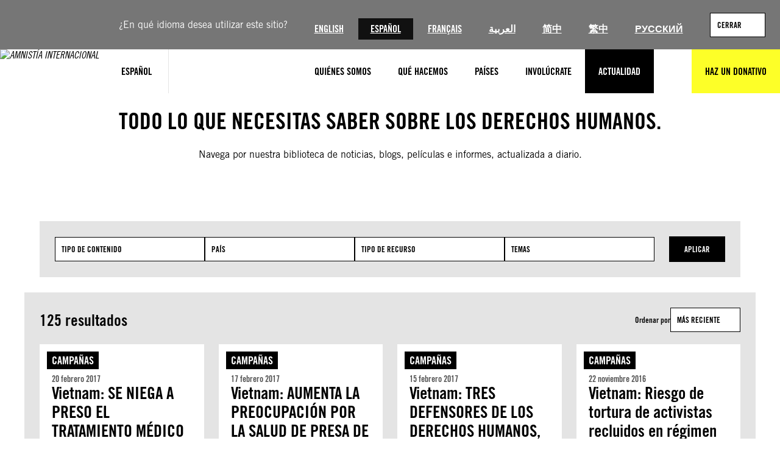

--- FILE ---
content_type: text/html; charset=UTF-8
request_url: https://www.amnesty.org/es/latest/page/3/?qlocation=1803&qresource-type=1686
body_size: 30540
content:
<!DOCTYPE html>
<html lang="es">
<head>
	<meta charset="UTF-8" />
	<meta name="viewport" content="width=device-width, initial-scale=1" />
<meta name='robots' content='index, follow, max-image-preview:large, max-snippet:-1, max-video-preview:-1' />
	<style>img:is([sizes="auto" i], [sizes^="auto," i]) { contain-intrinsic-size: 3000px 1500px }</style>
	<title>Latest - Página 3 de 11 - Amnistía Internacional</title><script>(function(h){h.classList.remove('no-js');h.classList.add('js')})(document.documentElement);</script>
	<link rel="canonical" href="https://www.amnesty.org/es/latest/page/3/" />
	<link rel="prev" href="https://www.amnesty.org/es/latest/page/2/" />
	<link rel="next" href="https://www.amnesty.org/es/latest/page/4/" />
	<meta property="og:locale" content="es" />
	<meta property="og:type" content="article" />
	<meta property="og:title" content="Latest" />
	<meta property="og:url" content="https://www.amnesty.org/es/latest/" />
	<meta property="og:site_name" content="Amnistía Internacional" />
	<meta name="twitter:card" content="summary_large_image" />
	<meta name="twitter:site" content="@AmnistiaOnline" />
	<script type="application/ld+json" class="yoast-schema-graph">{"@context":"https://schema.org","@graph":[{"@type":["WebPage","CollectionPage"],"@id":"https://www.amnesty.org/es/latest/","url":"https://www.amnesty.org/es/latest/page/3/","name":"Latest - Página 3 de 11 - Amnistía Internacional","isPartOf":{"@id":"https://www.amnesty.org/es/#website"},"datePublished":"2019-08-15T12:49:28+00:00","dateModified":"2023-02-22T10:11:24+00:00","breadcrumb":{"@id":"https://www.amnesty.org/es/latest/page/3/#breadcrumb"},"inLanguage":"es"},{"@type":"BreadcrumbList","@id":"https://www.amnesty.org/es/latest/page/3/#breadcrumb","itemListElement":[{"@type":"ListItem","position":1,"name":"Home","item":"https://www.amnesty.org/es/"},{"@type":"ListItem","position":2,"name":"Latest"}]},{"@type":"WebSite","@id":"https://www.amnesty.org/es/#website","url":"https://www.amnesty.org/es/","name":"Amnistía Internacional","description":"Movilizamos a la gente en contra de las injusticias para acercarnos a un mundo donde todas y todos disfrutemos los derechos humanos y la dignidad.","publisher":{"@id":"https://www.amnesty.org/es/#organization"},"potentialAction":[{"@type":"SearchAction","target":{"@type":"EntryPoint","urlTemplate":"https://www.amnesty.org/es/search/{search_term_string}/"},"query-input":{"@type":"PropertyValueSpecification","valueRequired":true,"valueName":"search_term_string"}}],"inLanguage":"es"},{"@type":"Organization","@id":"https://www.amnesty.org/es/#organization","name":"Amnistía Internacional","url":"https://www.amnesty.org/es/","logo":{"@type":"ImageObject","inLanguage":"es","@id":"https://www.amnesty.org/es/#/schema/logo/image/","url":"https://www.amnesty.org/es/wp-content/uploads/sites/4/2021/04/amnestyp.png","contentUrl":"https://www.amnesty.org/es/wp-content/uploads/sites/4/2021/04/amnestyp.png","width":330,"height":138,"caption":"Amnistía Internacional"},"image":{"@id":"https://www.amnesty.org/es/#/schema/logo/image/"},"sameAs":["https://www.facebook.com/AmnistiaAmericas","https://x.com/AmnistiaOnline","https://instagram.com/amnesty","https://www.youtube.com/user/AmnestyInternational"]}]}</script>
	<meta property="article:modified_time" content="2023-02-22T10:11:24+00:00" />
	<meta property="og:image" content="https://www.amnesty.org/es/wp-content/uploads/sites/4/2019/08/261790.jpg" />
	<meta property="og:image:width" content="3792" />
	<meta property="og:image:height" content="2492" />
	<meta property="og:image:type" content="image/jpeg" />


<title>Latest - Página 3 de 11 - Amnistía Internacional</title>
<link rel='dns-prefetch' href='//www.googletagmanager.com' />
<link rel='dns-prefetch' href='//cc.cdn.civiccomputing.com' />
<link rel="alternate" type="application/rss+xml" title="Amnistía Internacional &raquo; Feed" href="https://www.amnesty.org/es/feed/" />
<link rel="alternate" type="application/rss+xml" title="Amnistía Internacional &raquo; Feed de los comentarios" href="https://www.amnesty.org/es/comments/feed/" />
<link rel='stylesheet' id='wc-blocks-integration-css' href='https://www.amnesty.org/es/wp-content/plugins/woocommerce-subscriptions/build/index.css?ver=8.3.0' media='all' />
<style id='wp-block-heading-inline-css'>
h1.has-background,h2.has-background,h3.has-background,h4.has-background,h5.has-background,h6.has-background{padding:1.25em 2.375em}h1.has-text-align-left[style*=writing-mode]:where([style*=vertical-lr]),h1.has-text-align-right[style*=writing-mode]:where([style*=vertical-rl]),h2.has-text-align-left[style*=writing-mode]:where([style*=vertical-lr]),h2.has-text-align-right[style*=writing-mode]:where([style*=vertical-rl]),h3.has-text-align-left[style*=writing-mode]:where([style*=vertical-lr]),h3.has-text-align-right[style*=writing-mode]:where([style*=vertical-rl]),h4.has-text-align-left[style*=writing-mode]:where([style*=vertical-lr]),h4.has-text-align-right[style*=writing-mode]:where([style*=vertical-rl]),h5.has-text-align-left[style*=writing-mode]:where([style*=vertical-lr]),h5.has-text-align-right[style*=writing-mode]:where([style*=vertical-rl]),h6.has-text-align-left[style*=writing-mode]:where([style*=vertical-lr]),h6.has-text-align-right[style*=writing-mode]:where([style*=vertical-rl]){rotate:180deg}
</style>
<style id='wp-block-paragraph-inline-css'>
.is-small-text{font-size:.875em}.is-regular-text{font-size:1em}.is-large-text{font-size:2.25em}.is-larger-text{font-size:3em}.has-drop-cap:not(:focus):first-letter{float:left;font-size:8.4em;font-style:normal;font-weight:100;line-height:.68;margin:.05em .1em 0 0;text-transform:uppercase}body.rtl .has-drop-cap:not(:focus):first-letter{float:none;margin-left:.1em}p.has-drop-cap.has-background{overflow:hidden}:root :where(p.has-background){padding:1.25em 2.375em}:where(p.has-text-color:not(.has-link-color)) a{color:inherit}p.has-text-align-left[style*="writing-mode:vertical-lr"],p.has-text-align-right[style*="writing-mode:vertical-rl"]{rotate:180deg}
</style>
<style id='wp-block-group-inline-css'>
.wp-block-group{box-sizing:border-box}:where(.wp-block-group.wp-block-group-is-layout-constrained){position:relative}
</style>
<style id='wp-block-post-featured-image-inline-css'>
.wp-block-post-featured-image{margin-left:0;margin-right:0}.wp-block-post-featured-image a{display:block;height:100%}.wp-block-post-featured-image :where(img){box-sizing:border-box;height:auto;max-width:100%;vertical-align:bottom;width:100%}.wp-block-post-featured-image.alignfull img,.wp-block-post-featured-image.alignwide img{width:100%}.wp-block-post-featured-image .wp-block-post-featured-image__overlay.has-background-dim{background-color:#000;inset:0;position:absolute}.wp-block-post-featured-image{position:relative}.wp-block-post-featured-image .wp-block-post-featured-image__overlay.has-background-gradient{background-color:initial}.wp-block-post-featured-image .wp-block-post-featured-image__overlay.has-background-dim-0{opacity:0}.wp-block-post-featured-image .wp-block-post-featured-image__overlay.has-background-dim-10{opacity:.1}.wp-block-post-featured-image .wp-block-post-featured-image__overlay.has-background-dim-20{opacity:.2}.wp-block-post-featured-image .wp-block-post-featured-image__overlay.has-background-dim-30{opacity:.3}.wp-block-post-featured-image .wp-block-post-featured-image__overlay.has-background-dim-40{opacity:.4}.wp-block-post-featured-image .wp-block-post-featured-image__overlay.has-background-dim-50{opacity:.5}.wp-block-post-featured-image .wp-block-post-featured-image__overlay.has-background-dim-60{opacity:.6}.wp-block-post-featured-image .wp-block-post-featured-image__overlay.has-background-dim-70{opacity:.7}.wp-block-post-featured-image .wp-block-post-featured-image__overlay.has-background-dim-80{opacity:.8}.wp-block-post-featured-image .wp-block-post-featured-image__overlay.has-background-dim-90{opacity:.9}.wp-block-post-featured-image .wp-block-post-featured-image__overlay.has-background-dim-100{opacity:1}.wp-block-post-featured-image:where(.alignleft,.alignright){width:100%}
</style>
<style id='wp-block-post-terms-inline-css'>
.wp-block-post-terms{box-sizing:border-box}.wp-block-post-terms .wp-block-post-terms__separator{white-space:pre-wrap}
</style>
<style id='wp-block-post-date-inline-css'>
.wp-block-post-date{box-sizing:border-box}
</style>
<style id='wp-block-post-title-inline-css'>
.wp-block-post-title{box-sizing:border-box;word-break:break-word}.wp-block-post-title :where(a){display:inline-block;font-family:inherit;font-size:inherit;font-style:inherit;font-weight:inherit;letter-spacing:inherit;line-height:inherit;text-decoration:inherit}
</style>
<style id='wp-block-post-template-inline-css'>
.wp-block-post-template{box-sizing:border-box;list-style:none;margin-bottom:0;margin-top:0;max-width:100%;padding:0}.wp-block-post-template.is-flex-container{display:flex;flex-direction:row;flex-wrap:wrap;gap:1.25em}.wp-block-post-template.is-flex-container>li{margin:0;width:100%}@media (min-width:600px){.wp-block-post-template.is-flex-container.is-flex-container.columns-2>li{width:calc(50% - .625em)}.wp-block-post-template.is-flex-container.is-flex-container.columns-3>li{width:calc(33.33333% - .83333em)}.wp-block-post-template.is-flex-container.is-flex-container.columns-4>li{width:calc(25% - .9375em)}.wp-block-post-template.is-flex-container.is-flex-container.columns-5>li{width:calc(20% - 1em)}.wp-block-post-template.is-flex-container.is-flex-container.columns-6>li{width:calc(16.66667% - 1.04167em)}}@media (max-width:600px){.wp-block-post-template-is-layout-grid.wp-block-post-template-is-layout-grid.wp-block-post-template-is-layout-grid.wp-block-post-template-is-layout-grid{grid-template-columns:1fr}}.wp-block-post-template-is-layout-constrained>li>.alignright,.wp-block-post-template-is-layout-flow>li>.alignright{float:right;margin-inline-end:0;margin-inline-start:2em}.wp-block-post-template-is-layout-constrained>li>.alignleft,.wp-block-post-template-is-layout-flow>li>.alignleft{float:left;margin-inline-end:2em;margin-inline-start:0}.wp-block-post-template-is-layout-constrained>li>.aligncenter,.wp-block-post-template-is-layout-flow>li>.aligncenter{margin-inline-end:auto;margin-inline-start:auto}
</style>
<style id='wp-block-query-pagination-inline-css'>
.wp-block-query-pagination.is-content-justification-space-between>.wp-block-query-pagination-next:last-of-type{margin-inline-start:auto}.wp-block-query-pagination.is-content-justification-space-between>.wp-block-query-pagination-previous:first-child{margin-inline-end:auto}.wp-block-query-pagination .wp-block-query-pagination-previous-arrow{display:inline-block;margin-right:1ch}.wp-block-query-pagination .wp-block-query-pagination-previous-arrow:not(.is-arrow-chevron){transform:scaleX(1)}.wp-block-query-pagination .wp-block-query-pagination-next-arrow{display:inline-block;margin-left:1ch}.wp-block-query-pagination .wp-block-query-pagination-next-arrow:not(.is-arrow-chevron){transform:scaleX(1)}.wp-block-query-pagination.aligncenter{justify-content:center}
</style>
<style id='wp-block-list-inline-css'>
ol,ul{box-sizing:border-box}:root :where(.wp-block-list.has-background){padding:1.25em 2.375em}
</style>
<style id='wp-block-button-inline-css'>
.wp-block-button__link{align-content:center;box-sizing:border-box;cursor:pointer;display:inline-block;height:100%;text-align:center;word-break:break-word}.wp-block-button__link.aligncenter{text-align:center}.wp-block-button__link.alignright{text-align:right}:where(.wp-block-button__link){border-radius:9999px;box-shadow:none;padding:calc(.667em + 2px) calc(1.333em + 2px);text-decoration:none}.wp-block-button[style*=text-decoration] .wp-block-button__link{text-decoration:inherit}.wp-block-buttons>.wp-block-button.has-custom-width{max-width:none}.wp-block-buttons>.wp-block-button.has-custom-width .wp-block-button__link{width:100%}.wp-block-buttons>.wp-block-button.has-custom-font-size .wp-block-button__link{font-size:inherit}.wp-block-buttons>.wp-block-button.wp-block-button__width-25{width:calc(25% - var(--wp--style--block-gap, .5em)*.75)}.wp-block-buttons>.wp-block-button.wp-block-button__width-50{width:calc(50% - var(--wp--style--block-gap, .5em)*.5)}.wp-block-buttons>.wp-block-button.wp-block-button__width-75{width:calc(75% - var(--wp--style--block-gap, .5em)*.25)}.wp-block-buttons>.wp-block-button.wp-block-button__width-100{flex-basis:100%;width:100%}.wp-block-buttons.is-vertical>.wp-block-button.wp-block-button__width-25{width:25%}.wp-block-buttons.is-vertical>.wp-block-button.wp-block-button__width-50{width:50%}.wp-block-buttons.is-vertical>.wp-block-button.wp-block-button__width-75{width:75%}.wp-block-button.is-style-squared,.wp-block-button__link.wp-block-button.is-style-squared{border-radius:0}.wp-block-button.no-border-radius,.wp-block-button__link.no-border-radius{border-radius:0!important}:root :where(.wp-block-button .wp-block-button__link.is-style-outline),:root :where(.wp-block-button.is-style-outline>.wp-block-button__link){border:2px solid;padding:.667em 1.333em}:root :where(.wp-block-button .wp-block-button__link.is-style-outline:not(.has-text-color)),:root :where(.wp-block-button.is-style-outline>.wp-block-button__link:not(.has-text-color)){color:currentColor}:root :where(.wp-block-button .wp-block-button__link.is-style-outline:not(.has-background)),:root :where(.wp-block-button.is-style-outline>.wp-block-button__link:not(.has-background)){background-color:initial;background-image:none}
</style>
<style id='wp-block-buttons-inline-css'>
.wp-block-buttons{box-sizing:border-box}.wp-block-buttons.is-vertical{flex-direction:column}.wp-block-buttons.is-vertical>.wp-block-button:last-child{margin-bottom:0}.wp-block-buttons>.wp-block-button{display:inline-block;margin:0}.wp-block-buttons.is-content-justification-left{justify-content:flex-start}.wp-block-buttons.is-content-justification-left.is-vertical{align-items:flex-start}.wp-block-buttons.is-content-justification-center{justify-content:center}.wp-block-buttons.is-content-justification-center.is-vertical{align-items:center}.wp-block-buttons.is-content-justification-right{justify-content:flex-end}.wp-block-buttons.is-content-justification-right.is-vertical{align-items:flex-end}.wp-block-buttons.is-content-justification-space-between{justify-content:space-between}.wp-block-buttons.aligncenter{text-align:center}.wp-block-buttons:not(.is-content-justification-space-between,.is-content-justification-right,.is-content-justification-left,.is-content-justification-center) .wp-block-button.aligncenter{margin-left:auto;margin-right:auto;width:100%}.wp-block-buttons[style*=text-decoration] .wp-block-button,.wp-block-buttons[style*=text-decoration] .wp-block-button__link{text-decoration:inherit}.wp-block-buttons.has-custom-font-size .wp-block-button__link{font-size:inherit}.wp-block-buttons .wp-block-button__link{width:100%}.wp-block-button.aligncenter{text-align:center}
</style>
<style id='wp-block-columns-inline-css'>
.wp-block-columns{align-items:normal!important;box-sizing:border-box;display:flex;flex-wrap:wrap!important}@media (min-width:782px){.wp-block-columns{flex-wrap:nowrap!important}}.wp-block-columns.are-vertically-aligned-top{align-items:flex-start}.wp-block-columns.are-vertically-aligned-center{align-items:center}.wp-block-columns.are-vertically-aligned-bottom{align-items:flex-end}@media (max-width:781px){.wp-block-columns:not(.is-not-stacked-on-mobile)>.wp-block-column{flex-basis:100%!important}}@media (min-width:782px){.wp-block-columns:not(.is-not-stacked-on-mobile)>.wp-block-column{flex-basis:0;flex-grow:1}.wp-block-columns:not(.is-not-stacked-on-mobile)>.wp-block-column[style*=flex-basis]{flex-grow:0}}.wp-block-columns.is-not-stacked-on-mobile{flex-wrap:nowrap!important}.wp-block-columns.is-not-stacked-on-mobile>.wp-block-column{flex-basis:0;flex-grow:1}.wp-block-columns.is-not-stacked-on-mobile>.wp-block-column[style*=flex-basis]{flex-grow:0}:where(.wp-block-columns){margin-bottom:1.75em}:where(.wp-block-columns.has-background){padding:1.25em 2.375em}.wp-block-column{flex-grow:1;min-width:0;overflow-wrap:break-word;word-break:break-word}.wp-block-column.is-vertically-aligned-top{align-self:flex-start}.wp-block-column.is-vertically-aligned-center{align-self:center}.wp-block-column.is-vertically-aligned-bottom{align-self:flex-end}.wp-block-column.is-vertically-aligned-stretch{align-self:stretch}.wp-block-column.is-vertically-aligned-bottom,.wp-block-column.is-vertically-aligned-center,.wp-block-column.is-vertically-aligned-top{width:100%}
</style>
<style id='wp-block-separator-inline-css'>
@charset "UTF-8";.wp-block-separator{border:none;border-top:2px solid}:root :where(.wp-block-separator.is-style-dots){height:auto;line-height:1;text-align:center}:root :where(.wp-block-separator.is-style-dots):before{color:currentColor;content:"···";font-family:serif;font-size:1.5em;letter-spacing:2em;padding-left:2em}.wp-block-separator.is-style-dots{background:none!important;border:none!important}
</style>
<link rel='stylesheet' id='wp-block-social-links-css' href='https://www.amnesty.org/es/wp-includes/blocks/social-links/style.min.css?ver=6.8.3' media='all' />
<style id='wp-block-library-inline-css'>
:root{--wp-admin-theme-color:#007cba;--wp-admin-theme-color--rgb:0,124,186;--wp-admin-theme-color-darker-10:#006ba1;--wp-admin-theme-color-darker-10--rgb:0,107,161;--wp-admin-theme-color-darker-20:#005a87;--wp-admin-theme-color-darker-20--rgb:0,90,135;--wp-admin-border-width-focus:2px;--wp-block-synced-color:#7a00df;--wp-block-synced-color--rgb:122,0,223;--wp-bound-block-color:var(--wp-block-synced-color)}@media (min-resolution:192dpi){:root{--wp-admin-border-width-focus:1.5px}}.wp-element-button{cursor:pointer}:root{--wp--preset--font-size--normal:16px;--wp--preset--font-size--huge:42px}:root .has-very-light-gray-background-color{background-color:#eee}:root .has-very-dark-gray-background-color{background-color:#313131}:root .has-very-light-gray-color{color:#eee}:root .has-very-dark-gray-color{color:#313131}:root .has-vivid-green-cyan-to-vivid-cyan-blue-gradient-background{background:linear-gradient(135deg,#00d084,#0693e3)}:root .has-purple-crush-gradient-background{background:linear-gradient(135deg,#34e2e4,#4721fb 50%,#ab1dfe)}:root .has-hazy-dawn-gradient-background{background:linear-gradient(135deg,#faaca8,#dad0ec)}:root .has-subdued-olive-gradient-background{background:linear-gradient(135deg,#fafae1,#67a671)}:root .has-atomic-cream-gradient-background{background:linear-gradient(135deg,#fdd79a,#004a59)}:root .has-nightshade-gradient-background{background:linear-gradient(135deg,#330968,#31cdcf)}:root .has-midnight-gradient-background{background:linear-gradient(135deg,#020381,#2874fc)}.has-regular-font-size{font-size:1em}.has-larger-font-size{font-size:2.625em}.has-normal-font-size{font-size:var(--wp--preset--font-size--normal)}.has-huge-font-size{font-size:var(--wp--preset--font-size--huge)}.has-text-align-center{text-align:center}.has-text-align-left{text-align:left}.has-text-align-right{text-align:right}#end-resizable-editor-section{display:none}.aligncenter{clear:both}.items-justified-left{justify-content:flex-start}.items-justified-center{justify-content:center}.items-justified-right{justify-content:flex-end}.items-justified-space-between{justify-content:space-between}.screen-reader-text{border:0;clip-path:inset(50%);height:1px;margin:-1px;overflow:hidden;padding:0;position:absolute;width:1px;word-wrap:normal!important}.screen-reader-text:focus{background-color:#ddd;clip-path:none;color:#444;display:block;font-size:1em;height:auto;left:5px;line-height:normal;padding:15px 23px 14px;text-decoration:none;top:5px;width:auto;z-index:100000}html :where(.has-border-color){border-style:solid}html :where([style*=border-top-color]){border-top-style:solid}html :where([style*=border-right-color]){border-right-style:solid}html :where([style*=border-bottom-color]){border-bottom-style:solid}html :where([style*=border-left-color]){border-left-style:solid}html :where([style*=border-width]){border-style:solid}html :where([style*=border-top-width]){border-top-style:solid}html :where([style*=border-right-width]){border-right-style:solid}html :where([style*=border-bottom-width]){border-bottom-style:solid}html :where([style*=border-left-width]){border-left-style:solid}html :where(img[class*=wp-image-]){height:auto;max-width:100%}:where(figure){margin:0 0 1em}html :where(.is-position-sticky){--wp-admin--admin-bar--position-offset:var(--wp-admin--admin-bar--height,0px)}@media screen and (max-width:600px){html :where(.is-position-sticky){--wp-admin--admin-bar--position-offset:0px}}
</style>
<link rel='stylesheet' id='aidonations-style-css' href='https://www.amnesty.org/es/wp-content/plugins/humanity-donations/assets/styles/app.css?ver=1.1.4' media='all' />
<link rel='stylesheet' id='aibrand-site-editor-css' href='https://www.amnesty.org/es/wp-content/plugins/wp-plugin-amnesty-branding/assets/styles/siteeditor.css?ver=2.2.0' media='all' />
<style id='global-styles-inline-css'>
:root{--wp--preset--aspect-ratio--square: 1;--wp--preset--aspect-ratio--4-3: 4/3;--wp--preset--aspect-ratio--3-4: 3/4;--wp--preset--aspect-ratio--3-2: 3/2;--wp--preset--aspect-ratio--2-3: 2/3;--wp--preset--aspect-ratio--16-9: 16/9;--wp--preset--aspect-ratio--9-16: 9/16;--wp--preset--color--black: #000;--wp--preset--color--cyan-bluish-gray: #abb8c3;--wp--preset--color--white: #fff;--wp--preset--color--pale-pink: #f78da7;--wp--preset--color--vivid-red: #cf2e2e;--wp--preset--color--luminous-vivid-orange: #ff6900;--wp--preset--color--luminous-vivid-amber: #fcb900;--wp--preset--color--light-green-cyan: #7bdcb5;--wp--preset--color--vivid-green-cyan: #00d084;--wp--preset--color--pale-cyan-blue: #8ed1fc;--wp--preset--color--vivid-cyan-blue: #0693e3;--wp--preset--color--vivid-purple: #9b51e0;--wp--preset--color--primary: #fdff28;--wp--preset--color--primary-state: #f8d72b;--wp--preset--color--secondary: #2196f3;--wp--preset--color--accent: #2196f3;--wp--preset--color--grey-lightest: #f7f7f7;--wp--preset--color--grey-lighter: #e4e4e4;--wp--preset--color--grey-light: #b3b3b3;--wp--preset--color--grey-base: #767676;--wp--preset--color--grey-dark: #525252;--wp--preset--color--grey-darker: #262626;--wp--preset--color--grey-darkest: #111111;--wp--preset--color--blue-twitter: #1da1f2;--wp--preset--color--orange-base: #ffa500;--wp--preset--gradient--vivid-cyan-blue-to-vivid-purple: linear-gradient(135deg,rgba(6,147,227,1) 0%,rgb(155,81,224) 100%);--wp--preset--gradient--light-green-cyan-to-vivid-green-cyan: linear-gradient(135deg,rgb(122,220,180) 0%,rgb(0,208,130) 100%);--wp--preset--gradient--luminous-vivid-amber-to-luminous-vivid-orange: linear-gradient(135deg,rgba(252,185,0,1) 0%,rgba(255,105,0,1) 100%);--wp--preset--gradient--luminous-vivid-orange-to-vivid-red: linear-gradient(135deg,rgba(255,105,0,1) 0%,rgb(207,46,46) 100%);--wp--preset--gradient--very-light-gray-to-cyan-bluish-gray: linear-gradient(135deg,rgb(238,238,238) 0%,rgb(169,184,195) 100%);--wp--preset--gradient--cool-to-warm-spectrum: linear-gradient(135deg,rgb(74,234,220) 0%,rgb(151,120,209) 20%,rgb(207,42,186) 40%,rgb(238,44,130) 60%,rgb(251,105,98) 80%,rgb(254,248,76) 100%);--wp--preset--gradient--blush-light-purple: linear-gradient(135deg,rgb(255,206,236) 0%,rgb(152,150,240) 100%);--wp--preset--gradient--blush-bordeaux: linear-gradient(135deg,rgb(254,205,165) 0%,rgb(254,45,45) 50%,rgb(107,0,62) 100%);--wp--preset--gradient--luminous-dusk: linear-gradient(135deg,rgb(255,203,112) 0%,rgb(199,81,192) 50%,rgb(65,88,208) 100%);--wp--preset--gradient--pale-ocean: linear-gradient(135deg,rgb(255,245,203) 0%,rgb(182,227,212) 50%,rgb(51,167,181) 100%);--wp--preset--gradient--electric-grass: linear-gradient(135deg,rgb(202,248,128) 0%,rgb(113,206,126) 100%);--wp--preset--gradient--midnight: linear-gradient(135deg,rgb(2,3,129) 0%,rgb(40,116,252) 100%);--wp--preset--font-size--small: 13px;--wp--preset--font-size--medium: clamp(14px, 0.875rem + ((1vw - 3.2px) * 0.469), 20px);--wp--preset--font-size--large: clamp(22.041px, 1.378rem + ((1vw - 3.2px) * 1.091), 36px);--wp--preset--font-size--x-large: clamp(25.014px, 1.563rem + ((1vw - 3.2px) * 1.327), 42px);--wp--preset--font-size--x-small: .8rem;--wp--preset--font-size--regular: 1rem;--wp--preset--font-size--larger: 2rem;--wp--preset--font-size--huge: 2.5rem;--wp--preset--font-size--heading-1: clamp(32px, 2rem + ((1vw - 3.2px) * 3.125), 72px);--wp--preset--font-size--heading-2: clamp(28px, 1.75rem + ((1vw - 3.2px) * 1.016), 41px);--wp--preset--font-size--heading-3: clamp(26px, 1.625rem + ((1vw - 3.2px) * 0.391), 31px);--wp--preset--font-size--heading-4: clamp(22px, 1.375rem + ((1vw - 3.2px) * 0.469), 28px);--wp--preset--font-size--heading-5: clamp(20px, 1.25rem + ((1vw - 3.2px) * 0.313), 24px);--wp--preset--font-size--heading-6: clamp(18px, 1.125rem + ((1vw - 3.2px) * 0.234), 21px);--wp--preset--font-size--article-title: clamp(32px, 2rem + ((1vw - 3.2px) * 1.563), 52px);--wp--preset--font-family--primary: "Amnesty Trade Gothic", sans-serif;--wp--preset--font-family--secondary: "Amnesty Trade Gothic Condensed", sans-serif;--wp--preset--spacing--20: 0.44rem;--wp--preset--spacing--30: 0.67rem;--wp--preset--spacing--40: 1rem;--wp--preset--spacing--50: 1.5rem;--wp--preset--spacing--60: 2.25rem;--wp--preset--spacing--70: 3.38rem;--wp--preset--spacing--80: 5.06rem;--wp--preset--spacing--quarter: 0.375rem;--wp--preset--spacing--half: 0.75rem;--wp--preset--spacing--single: 1.5rem;--wp--preset--spacing--double: 3rem;--wp--preset--spacing--quad: 6rem;--wp--preset--shadow--natural: 6px 6px 9px rgba(0, 0, 0, 0.2);--wp--preset--shadow--deep: 12px 12px 50px rgba(0, 0, 0, 0.4);--wp--preset--shadow--sharp: 6px 6px 0px rgba(0, 0, 0, 0.2);--wp--preset--shadow--outlined: 6px 6px 0px -3px rgba(255, 255, 255, 1), 6px 6px rgba(0, 0, 0, 1);--wp--preset--shadow--crisp: 6px 6px 0px rgba(0, 0, 0, 1);}.wp-block-quote{--wp--preset--color--black: #000;--wp--preset--color--white: #fff;--wp--preset--color--amnesty-grey-brand: #b3b3b3;}:root { --wp--style--global--content-size: 1468px;--wp--style--global--wide-size: 1468px; }:where(body) { margin: 0; }.wp-site-blocks > .alignleft { float: left; margin-right: 2em; }.wp-site-blocks > .alignright { float: right; margin-left: 2em; }.wp-site-blocks > .aligncenter { justify-content: center; margin-left: auto; margin-right: auto; }:where(.is-layout-flex){gap: 0.5em;}:where(.is-layout-grid){gap: 0.5em;}.is-layout-flow > .alignleft{float: left;margin-inline-start: 0;margin-inline-end: 2em;}.is-layout-flow > .alignright{float: right;margin-inline-start: 2em;margin-inline-end: 0;}.is-layout-flow > .aligncenter{margin-left: auto !important;margin-right: auto !important;}.is-layout-constrained > .alignleft{float: left;margin-inline-start: 0;margin-inline-end: 2em;}.is-layout-constrained > .alignright{float: right;margin-inline-start: 2em;margin-inline-end: 0;}.is-layout-constrained > .aligncenter{margin-left: auto !important;margin-right: auto !important;}.is-layout-constrained > :where(:not(.alignleft):not(.alignright):not(.alignfull)){max-width: var(--wp--style--global--content-size);margin-left: auto !important;margin-right: auto !important;}.is-layout-constrained > .alignwide{max-width: var(--wp--style--global--wide-size);}body .is-layout-flex{display: flex;}.is-layout-flex{flex-wrap: wrap;align-items: center;}.is-layout-flex > :is(*, div){margin: 0;}body .is-layout-grid{display: grid;}.is-layout-grid > :is(*, div){margin: 0;}body{color: var(--wp--preset--color--black);font-family: var(--wp--preset--font-family--primary);font-size: var(--wp--preset--font-size--regular);padding-top: 0px;padding-right: 2rem;padding-bottom: 0px;padding-left: 2rem;}a:where(:not(.wp-element-button)){color: var(--wp--preset--color--black);text-decoration: underline;}h1, h2, h3, h4, h5, h6{color: var(--wp--preset--color--black);font-family: var(--wp--preset--font-family--secondary);line-height: 1.12;}h1{font-size: var(--wp--preset--font-size--heading-1);}h2{font-size: var(--wp--preset--font-size--heading-2);}h3{font-size: var(--wp--preset--font-size--heading-3);}h4{font-size: var(--wp--preset--font-size--heading-4);}h5{font-size: var(--wp--preset--font-size--heading-5);}h6{font-size: var(--wp--preset--font-size--heading-6);}:root :where(.wp-element-button, .wp-block-button__link){background-color: #32373c;border-width: 0;color: #fff;font-family: inherit;font-size: inherit;line-height: inherit;padding: calc(0.667em + 2px) calc(1.333em + 2px);text-decoration: none;}.has-black-color{color: var(--wp--preset--color--black) !important;}.has-cyan-bluish-gray-color{color: var(--wp--preset--color--cyan-bluish-gray) !important;}.has-white-color{color: var(--wp--preset--color--white) !important;}.has-pale-pink-color{color: var(--wp--preset--color--pale-pink) !important;}.has-vivid-red-color{color: var(--wp--preset--color--vivid-red) !important;}.has-luminous-vivid-orange-color{color: var(--wp--preset--color--luminous-vivid-orange) !important;}.has-luminous-vivid-amber-color{color: var(--wp--preset--color--luminous-vivid-amber) !important;}.has-light-green-cyan-color{color: var(--wp--preset--color--light-green-cyan) !important;}.has-vivid-green-cyan-color{color: var(--wp--preset--color--vivid-green-cyan) !important;}.has-pale-cyan-blue-color{color: var(--wp--preset--color--pale-cyan-blue) !important;}.has-vivid-cyan-blue-color{color: var(--wp--preset--color--vivid-cyan-blue) !important;}.has-vivid-purple-color{color: var(--wp--preset--color--vivid-purple) !important;}.has-primary-color{color: var(--wp--preset--color--primary) !important;}.has-primary-state-color{color: var(--wp--preset--color--primary-state) !important;}.has-secondary-color{color: var(--wp--preset--color--secondary) !important;}.has-accent-color{color: var(--wp--preset--color--accent) !important;}.has-grey-lightest-color{color: var(--wp--preset--color--grey-lightest) !important;}.has-grey-lighter-color{color: var(--wp--preset--color--grey-lighter) !important;}.has-grey-light-color{color: var(--wp--preset--color--grey-light) !important;}.has-grey-base-color{color: var(--wp--preset--color--grey-base) !important;}.has-grey-dark-color{color: var(--wp--preset--color--grey-dark) !important;}.has-grey-darker-color{color: var(--wp--preset--color--grey-darker) !important;}.has-grey-darkest-color{color: var(--wp--preset--color--grey-darkest) !important;}.has-blue-twitter-color{color: var(--wp--preset--color--blue-twitter) !important;}.has-orange-base-color{color: var(--wp--preset--color--orange-base) !important;}.has-black-background-color{background-color: var(--wp--preset--color--black) !important;}.has-cyan-bluish-gray-background-color{background-color: var(--wp--preset--color--cyan-bluish-gray) !important;}.has-white-background-color{background-color: var(--wp--preset--color--white) !important;}.has-pale-pink-background-color{background-color: var(--wp--preset--color--pale-pink) !important;}.has-vivid-red-background-color{background-color: var(--wp--preset--color--vivid-red) !important;}.has-luminous-vivid-orange-background-color{background-color: var(--wp--preset--color--luminous-vivid-orange) !important;}.has-luminous-vivid-amber-background-color{background-color: var(--wp--preset--color--luminous-vivid-amber) !important;}.has-light-green-cyan-background-color{background-color: var(--wp--preset--color--light-green-cyan) !important;}.has-vivid-green-cyan-background-color{background-color: var(--wp--preset--color--vivid-green-cyan) !important;}.has-pale-cyan-blue-background-color{background-color: var(--wp--preset--color--pale-cyan-blue) !important;}.has-vivid-cyan-blue-background-color{background-color: var(--wp--preset--color--vivid-cyan-blue) !important;}.has-vivid-purple-background-color{background-color: var(--wp--preset--color--vivid-purple) !important;}.has-primary-background-color{background-color: var(--wp--preset--color--primary) !important;}.has-primary-state-background-color{background-color: var(--wp--preset--color--primary-state) !important;}.has-secondary-background-color{background-color: var(--wp--preset--color--secondary) !important;}.has-accent-background-color{background-color: var(--wp--preset--color--accent) !important;}.has-grey-lightest-background-color{background-color: var(--wp--preset--color--grey-lightest) !important;}.has-grey-lighter-background-color{background-color: var(--wp--preset--color--grey-lighter) !important;}.has-grey-light-background-color{background-color: var(--wp--preset--color--grey-light) !important;}.has-grey-base-background-color{background-color: var(--wp--preset--color--grey-base) !important;}.has-grey-dark-background-color{background-color: var(--wp--preset--color--grey-dark) !important;}.has-grey-darker-background-color{background-color: var(--wp--preset--color--grey-darker) !important;}.has-grey-darkest-background-color{background-color: var(--wp--preset--color--grey-darkest) !important;}.has-blue-twitter-background-color{background-color: var(--wp--preset--color--blue-twitter) !important;}.has-orange-base-background-color{background-color: var(--wp--preset--color--orange-base) !important;}.has-black-border-color{border-color: var(--wp--preset--color--black) !important;}.has-cyan-bluish-gray-border-color{border-color: var(--wp--preset--color--cyan-bluish-gray) !important;}.has-white-border-color{border-color: var(--wp--preset--color--white) !important;}.has-pale-pink-border-color{border-color: var(--wp--preset--color--pale-pink) !important;}.has-vivid-red-border-color{border-color: var(--wp--preset--color--vivid-red) !important;}.has-luminous-vivid-orange-border-color{border-color: var(--wp--preset--color--luminous-vivid-orange) !important;}.has-luminous-vivid-amber-border-color{border-color: var(--wp--preset--color--luminous-vivid-amber) !important;}.has-light-green-cyan-border-color{border-color: var(--wp--preset--color--light-green-cyan) !important;}.has-vivid-green-cyan-border-color{border-color: var(--wp--preset--color--vivid-green-cyan) !important;}.has-pale-cyan-blue-border-color{border-color: var(--wp--preset--color--pale-cyan-blue) !important;}.has-vivid-cyan-blue-border-color{border-color: var(--wp--preset--color--vivid-cyan-blue) !important;}.has-vivid-purple-border-color{border-color: var(--wp--preset--color--vivid-purple) !important;}.has-primary-border-color{border-color: var(--wp--preset--color--primary) !important;}.has-primary-state-border-color{border-color: var(--wp--preset--color--primary-state) !important;}.has-secondary-border-color{border-color: var(--wp--preset--color--secondary) !important;}.has-accent-border-color{border-color: var(--wp--preset--color--accent) !important;}.has-grey-lightest-border-color{border-color: var(--wp--preset--color--grey-lightest) !important;}.has-grey-lighter-border-color{border-color: var(--wp--preset--color--grey-lighter) !important;}.has-grey-light-border-color{border-color: var(--wp--preset--color--grey-light) !important;}.has-grey-base-border-color{border-color: var(--wp--preset--color--grey-base) !important;}.has-grey-dark-border-color{border-color: var(--wp--preset--color--grey-dark) !important;}.has-grey-darker-border-color{border-color: var(--wp--preset--color--grey-darker) !important;}.has-grey-darkest-border-color{border-color: var(--wp--preset--color--grey-darkest) !important;}.has-blue-twitter-border-color{border-color: var(--wp--preset--color--blue-twitter) !important;}.has-orange-base-border-color{border-color: var(--wp--preset--color--orange-base) !important;}.has-vivid-cyan-blue-to-vivid-purple-gradient-background{background: var(--wp--preset--gradient--vivid-cyan-blue-to-vivid-purple) !important;}.has-light-green-cyan-to-vivid-green-cyan-gradient-background{background: var(--wp--preset--gradient--light-green-cyan-to-vivid-green-cyan) !important;}.has-luminous-vivid-amber-to-luminous-vivid-orange-gradient-background{background: var(--wp--preset--gradient--luminous-vivid-amber-to-luminous-vivid-orange) !important;}.has-luminous-vivid-orange-to-vivid-red-gradient-background{background: var(--wp--preset--gradient--luminous-vivid-orange-to-vivid-red) !important;}.has-very-light-gray-to-cyan-bluish-gray-gradient-background{background: var(--wp--preset--gradient--very-light-gray-to-cyan-bluish-gray) !important;}.has-cool-to-warm-spectrum-gradient-background{background: var(--wp--preset--gradient--cool-to-warm-spectrum) !important;}.has-blush-light-purple-gradient-background{background: var(--wp--preset--gradient--blush-light-purple) !important;}.has-blush-bordeaux-gradient-background{background: var(--wp--preset--gradient--blush-bordeaux) !important;}.has-luminous-dusk-gradient-background{background: var(--wp--preset--gradient--luminous-dusk) !important;}.has-pale-ocean-gradient-background{background: var(--wp--preset--gradient--pale-ocean) !important;}.has-electric-grass-gradient-background{background: var(--wp--preset--gradient--electric-grass) !important;}.has-midnight-gradient-background{background: var(--wp--preset--gradient--midnight) !important;}.has-small-font-size{font-size: var(--wp--preset--font-size--small) !important;}.has-medium-font-size{font-size: var(--wp--preset--font-size--medium) !important;}.has-large-font-size{font-size: var(--wp--preset--font-size--large) !important;}.has-x-large-font-size{font-size: var(--wp--preset--font-size--x-large) !important;}.has-x-small-font-size{font-size: var(--wp--preset--font-size--x-small) !important;}.has-regular-font-size{font-size: var(--wp--preset--font-size--regular) !important;}.has-larger-font-size{font-size: var(--wp--preset--font-size--larger) !important;}.has-huge-font-size{font-size: var(--wp--preset--font-size--huge) !important;}.has-heading-1-font-size{font-size: var(--wp--preset--font-size--heading-1) !important;}.has-heading-2-font-size{font-size: var(--wp--preset--font-size--heading-2) !important;}.has-heading-3-font-size{font-size: var(--wp--preset--font-size--heading-3) !important;}.has-heading-4-font-size{font-size: var(--wp--preset--font-size--heading-4) !important;}.has-heading-5-font-size{font-size: var(--wp--preset--font-size--heading-5) !important;}.has-heading-6-font-size{font-size: var(--wp--preset--font-size--heading-6) !important;}.has-article-title-font-size{font-size: var(--wp--preset--font-size--article-title) !important;}.has-primary-font-family{font-family: var(--wp--preset--font-family--primary) !important;}.has-secondary-font-family{font-family: var(--wp--preset--font-family--secondary) !important;}.wp-block-quote.has-black-color{color: var(--wp--preset--color--black) !important;}.wp-block-quote.has-white-color{color: var(--wp--preset--color--white) !important;}.wp-block-quote.has-amnesty-grey-brand-color{color: var(--wp--preset--color--amnesty-grey-brand) !important;}.wp-block-quote.has-black-background-color{background-color: var(--wp--preset--color--black) !important;}.wp-block-quote.has-white-background-color{background-color: var(--wp--preset--color--white) !important;}.wp-block-quote.has-amnesty-grey-brand-background-color{background-color: var(--wp--preset--color--amnesty-grey-brand) !important;}.wp-block-quote.has-black-border-color{border-color: var(--wp--preset--color--black) !important;}.wp-block-quote.has-white-border-color{border-color: var(--wp--preset--color--white) !important;}.wp-block-quote.has-amnesty-grey-brand-border-color{border-color: var(--wp--preset--color--amnesty-grey-brand) !important;}.blockquote {
    margin-top: 80px !important;
}

.wp-block-latest-posts__list
{
    padding-left: 20px !important;
}

.archive .wp-block-amnesty-core-hero, .blog .wp-block-amnesty-core-hero, .category .wp-block-amnesty-core-hero, .category-research .wp-block-amnesty-core-hero {
    display: none !important;
}@media (max-width: 465px) {
.hero-title span {
font-size: 2rem !important;
padding: 0 !important;
}
}

@media (max-width: 760px) {
.hero-title span {
font-size: 3rem !important;
padding: 0 !important;
}
}
:where(.wp-block-post-template.is-layout-flex){gap: 1.25em;}:where(.wp-block-post-template.is-layout-grid){gap: 1.25em;}
:where(.wp-block-columns.is-layout-flex){gap: 2em;}:where(.wp-block-columns.is-layout-grid){gap: 2em;}
</style>
<style id='core-block-supports-inline-css'>
.wp-container-core-post-template-is-layout-6f4964f8{grid-template-columns:repeat(4, minmax(0, 1fr));}.wp-container-core-query-pagination-is-layout-5a589469{flex-wrap:nowrap;justify-content:space-between;}.wp-container-core-columns-is-layout-9d6595d7{flex-wrap:nowrap;}
</style>
<style id='wp-block-template-skip-link-inline-css'>

		.skip-link.screen-reader-text {
			border: 0;
			clip-path: inset(50%);
			height: 1px;
			margin: -1px;
			overflow: hidden;
			padding: 0;
			position: absolute !important;
			width: 1px;
			word-wrap: normal !important;
		}

		.skip-link.screen-reader-text:focus {
			background-color: #eee;
			clip-path: none;
			color: #444;
			display: block;
			font-size: 1em;
			height: auto;
			left: 5px;
			line-height: normal;
			padding: 15px 23px 14px;
			text-decoration: none;
			top: 5px;
			width: auto;
			z-index: 100000;
		}
</style>
<link rel='stylesheet' id='woocommerce-general-css' href='https://www.amnesty.org/es/wp-content/plugins/woocommerce/assets/css/woocommerce.css?ver=10.4.3' media='all' />
<link rel='stylesheet' id='amnesty-theme-css' href='https://www.amnesty.org/es/wp-content/themes/humanity-theme/assets/styles/bundle.css?ver=2.2.0' media='all' />
<style id='amnesty-theme-inline-css'>
:root{--amnesty-icon-path:url("https://www.amnesty.org/es/wp-content/themes/humanity-theme/assets/images/sprite.svg"),none}
blockquote{quotes:'“' '”' "‘" "’"}
</style>
<link rel='stylesheet' id='aisp-css' href='https://www.amnesty.org/es/wp-content/plugins/amnesty-sharepoint-runner/assets/frontend.css?ver=3.0.5' media='all' />
<link rel='stylesheet' id='woocommerce-layout-css' href='https://www.amnesty.org/es/wp-content/plugins/woocommerce/assets/css/woocommerce-layout.css?ver=10.4.3' media='all' />
<link rel='stylesheet' id='woocommerce-smallscreen-css' href='https://www.amnesty.org/es/wp-content/plugins/woocommerce/assets/css/woocommerce-smallscreen.css?ver=10.4.3' media='only screen and (max-width: 768px)' />
<link rel='stylesheet' id='woocommerce-blocktheme-css' href='https://www.amnesty.org/es/wp-content/plugins/woocommerce/assets/css/woocommerce-blocktheme.css?ver=10.4.3' media='all' />
<style id='woocommerce-inline-inline-css'>
.woocommerce form .form-row .required { visibility: visible; }
</style>
<link rel='stylesheet' id='block-tabbed-content-frontend-style-css' href='https://www.amnesty.org/es/wp-content/plugins/block-tabbed-content-1.0.0-rc.6/dist/styles/frontend-d050f9c8.css?ver=1679676194' media='all' />
<link rel='stylesheet' id='aitc-app-css' href='https://www.amnesty.org/es/wp-content/plugins/wp-plugin-theme-companion/assets/styles/front.css?ver=3.1.0' media='all' />
<link rel='stylesheet' id='aibrand-frontend-css' href='https://www.amnesty.org/es/wp-content/plugins/wp-plugin-amnesty-branding/assets/styles/frontend.css?ver=2.2.0' media='all' />
<link rel='stylesheet' id='woocommerce-nyp-css' href='https://www.amnesty.org/es/wp-content/plugins/woocommerce-name-your-price/assets/css/frontend/name-your-price.min.css?ver=3.6.2' media='all' />
<link rel="apple-touch-icon" sizes="180x180" href="https://www.amnesty.org/es/wp-content/plugins/wp-plugin-amnesty-branding/assets/favicons/apple-touch-icon.png"><link rel="icon" type="image/png" sizes="32x32" href="https://www.amnesty.org/es/wp-content/plugins/wp-plugin-amnesty-branding/assets/favicons/favicon-32x32.png"><link rel="icon" type="image/png" sizes="16x16" href="https://www.amnesty.org/es/wp-content/plugins/wp-plugin-amnesty-branding/assets/favicons/favicon-16x16.png"><link rel="manifest" href="https://www.amnesty.org/es/wp-content/plugins/wp-plugin-amnesty-branding/assets/favicons/manifest.json"><link rel="mask-icon" href="https://www.amnesty.org/es/wp-content/plugins/wp-plugin-amnesty-branding/assets/favicons/safari-pinned-tab.svg" color="#5bbad5"><meta name="msapplication-TileColor" content="#ffc40d"><meta name="theme-color" content="#ffffff"><script id="gtm-js-before">
window.dataLayer=window.dataLayer||[];function gtag(){dataLayer.push(arguments)};
gtag('consent','default',{'ad_storage':'denied','analytics_storage':'denied'});
</script>
<script src="https://www.googletagmanager.com/gtm.js?id=GTM-MH9W89&amp;ver=1.0.0" id="gtm-js"></script>
<script src="https://www.amnesty.org/es/wp-content/themes/humanity-theme/assets/scripts/infogram-loader.js?ver=2.2.0" id="infogram-embed-js"></script>
<script src="https://www.amnesty.org/es/wp-content/plugins/humanity-content-security-policy/assets/main.js?ver=1.0.1" id="amnesty-csp-js"></script>
<script src="https://www.amnesty.org/es/wp-includes/js/jquery/jquery.min.js?ver=3.7.1" id="jquery-core-js"></script>
<script src="https://www.amnesty.org/es/wp-includes/js/jquery/jquery-migrate.min.js?ver=3.4.1" id="jquery-migrate-js"></script>
<script src="https://www.amnesty.org/es/wp-content/plugins/woocommerce/assets/js/jquery-blockui/jquery.blockUI.min.js?ver=2.7.0-wc.10.4.3" id="wc-jquery-blockui-js" defer data-wp-strategy="defer"></script>
<script id="wc-add-to-cart-js-extra">
var wc_add_to_cart_params = {"ajax_url":"\/es\/wp-admin\/admin-ajax.php","wc_ajax_url":"\/es\/?wc-ajax=%%endpoint%%","i18n_view_cart":"Ver carrito","cart_url":"https:\/\/www.amnesty.org\/es\/carrito\/","is_cart":"","cart_redirect_after_add":"yes"};
</script>
<script src="https://www.amnesty.org/es/wp-content/plugins/woocommerce/assets/js/frontend/add-to-cart.min.js?ver=10.4.3" id="wc-add-to-cart-js" defer data-wp-strategy="defer"></script>
<script src="https://www.amnesty.org/es/wp-content/plugins/woocommerce/assets/js/js-cookie/js.cookie.min.js?ver=2.1.4-wc.10.4.3" id="wc-js-cookie-js" defer data-wp-strategy="defer"></script>
<script id="woocommerce-js-extra">
var woocommerce_params = {"ajax_url":"\/es\/wp-admin\/admin-ajax.php","wc_ajax_url":"\/es\/?wc-ajax=%%endpoint%%","i18n_password_show":"Show password","i18n_password_hide":"Hide password"};
</script>
<script src="https://www.amnesty.org/es/wp-content/plugins/woocommerce/assets/js/frontend/woocommerce.min.js?ver=10.4.3" id="woocommerce-js" defer data-wp-strategy="defer"></script>
<script src="https://www.amnesty.org/es/wp-content/plugins/block-tabbed-content-1.0.0-rc.6/dist/scripts/frontend-1aa8acec.js?ver=1679676194" id="block-tabbed-content-frontend-script-js"></script>
<link rel="EditURI" type="application/rsd+xml" title="RSD" href="https://www.amnesty.org/es/xmlrpc.php?rsd" />
<!-- Stream WordPress user activity plugin v4.1.1 -->
	<noscript><style>.woocommerce-product-gallery{ opacity: 1 !important; }</style></noscript>
	<style class='wp-fonts-local'>
@font-face{font-family:"Amnesty Trade Gothic";font-style:normal;font-weight:300;font-display:swap;src:url('https://www.amnesty.org/es/wp-content/plugins/wp-plugin-amnesty-branding/assets/fonts/TradeGothicLTW05-Light.woff2') format('woff2'), url('https://www.amnesty.org/es/wp-content/plugins/wp-plugin-amnesty-branding/assets/fonts/TradeGothicLTW05-Light.woff') format('woff'), url('https://www.amnesty.org/es/wp-content/plugins/wp-plugin-amnesty-branding/assets/fonts/TradeGothicLTW05-Light.ttf') format('truetype'), url('https://www.amnesty.org/es/wp-content/plugins/wp-plugin-amnesty-branding/assets/fonts/TradeGothicLTW05-Light.eot') format('embedded-opentype');}
@font-face{font-family:"Amnesty Trade Gothic";font-style:oblique;font-weight:300;font-display:swap;src:url('https://www.amnesty.org/es/wp-content/plugins/wp-plugin-amnesty-branding/assets/fonts/TradeGothicLTW05-LightObl.woff2') format('woff2'), url('https://www.amnesty.org/es/wp-content/plugins/wp-plugin-amnesty-branding/assets/fonts/TradeGothicLTW05-LightObl.woff') format('woff'), url('https://www.amnesty.org/es/wp-content/plugins/wp-plugin-amnesty-branding/assets/fonts/TradeGothicLTW05-LightObl.ttf') format('truetype'), url('https://www.amnesty.org/es/wp-content/plugins/wp-plugin-amnesty-branding/assets/fonts/TradeGothicLTW05-LightObl.eot') format('embedded-opentype');}
@font-face{font-family:"Amnesty Trade Gothic";font-style:normal;font-weight:normal;font-display:swap;src:url('https://www.amnesty.org/es/wp-content/plugins/wp-plugin-amnesty-branding/assets/fonts/TradeGothicLTW05-Roman.woff2') format('woff2'), url('https://www.amnesty.org/es/wp-content/plugins/wp-plugin-amnesty-branding/assets/fonts/TradeGothicLTW05-Roman.woff') format('woff'), url('https://www.amnesty.org/es/wp-content/plugins/wp-plugin-amnesty-branding/assets/fonts/TradeGothicLTW05-Roman.ttf') format('truetype'), url('https://www.amnesty.org/es/wp-content/plugins/wp-plugin-amnesty-branding/assets/fonts/TradeGothicLTW05-Roman.eot') format('embedded-opentype');}
@font-face{font-family:"Amnesty Trade Gothic";font-style:oblique;font-weight:normal;font-display:swap;src:url('https://www.amnesty.org/es/wp-content/plugins/wp-plugin-amnesty-branding/assets/fonts/TradeGothicLTW05-Oblique.woff2') format('woff2'), url('https://www.amnesty.org/es/wp-content/plugins/wp-plugin-amnesty-branding/assets/fonts/TradeGothicLTW05-Oblique.woff') format('woff'), url('https://www.amnesty.org/es/wp-content/plugins/wp-plugin-amnesty-branding/assets/fonts/TradeGothicLTW05-Oblique.ttf') format('truetype'), url('https://www.amnesty.org/es/wp-content/plugins/wp-plugin-amnesty-branding/assets/fonts/TradeGothicLTW05-Oblique.eot') format('embedded-opentype');}
@font-face{font-family:"Amnesty Trade Gothic Condensed";font-style:oblique;font-weight:normal;font-display:swap;src:url('https://www.amnesty.org/es/wp-content/plugins/wp-plugin-amnesty-branding/assets/fonts/TradeGothicLTW05-CnNo.18Obl.woff2') format('woff2'), url('https://www.amnesty.org/es/wp-content/plugins/wp-plugin-amnesty-branding/assets/fonts/TradeGothicLTW05-CnNo.18Obl.woff') format('woff'), url('https://www.amnesty.org/es/wp-content/plugins/wp-plugin-amnesty-branding/assets/fonts/TradeGothicLTW05-CnNo.18Obl.ttf') format('truetype'), url('https://www.amnesty.org/es/wp-content/plugins/wp-plugin-amnesty-branding/assets/fonts/TradeGothicLTW05-CnNo.18Obl.eot') format('embedded-opentype');}
@font-face{font-family:"Amnesty Trade Gothic Condensed";font-style:normal;font-weight:bold;font-display:swap;src:url('https://www.amnesty.org/es/wp-content/plugins/wp-plugin-amnesty-branding/assets/fonts/TradeGothicLTW05-BdCnNo.20.woff2') format('woff2'), url('https://www.amnesty.org/es/wp-content/plugins/wp-plugin-amnesty-branding/assets/fonts/TradeGothicLTW05-BdCnNo.20.woff') format('woff'), url('https://www.amnesty.org/es/wp-content/plugins/wp-plugin-amnesty-branding/assets/fonts/TradeGothicLTW05-BdCnNo.20.ttf') format('truetype'), url('https://www.amnesty.org/es/wp-content/plugins/wp-plugin-amnesty-branding/assets/fonts/TradeGothicLTW05-BdCnNo.20.eot') format('embedded-opentype');}
</style>
</head>

<body class="blog paged wp-embed-responsive paged-3 wp-theme-humanity-theme theme-humanity-theme woocommerce-uses-block-theme woocommerce-block-theme-has-button-styles woocommerce-no-js ltr fse has-light-header">
<div class="overlay" aria-hidden="true"></div>
<aside class="language-selector" aria-label="Selección de idioma">
	<div class="container">
		<p>¿En qué idioma desea utilizar este sitio?</p>
		<ul class="language-list" aria-label="Elige un idioma">
							<li class="" style="direction:ltr"><a href="https://www.amnesty.org/en/latest/">English</a></li>
							<li class="is-selected" style="direction:ltr"><a href="https://www.amnesty.org/es/latest/">Español</a></li>
							<li class="" style="direction:ltr"><a href="https://www.amnesty.org/fr/latest/">Français</a></li>
							<li class="" style="direction:rtl"><a href="https://www.amnesty.org/ar/latest/">العربية</a></li>
							<li class="" style="direction:ltr"><a href="https://www.amnesty.org/zh-hans/latest/">简中</a></li>
							<li class="" style="direction:ltr"><a href="https://www.amnesty.org/zh-hant/latest/">繁中</a></li>
							<li class="" style="direction:ltr"><a href="https://www.amnesty.org/ru/latest/">Русский</a></li>
					</ul>
		<button class="btn btn--white language-selectorClose">
			<span>Cerrar</span>
		</button>
	</div>
</aside>
<header class="page-header is-light" role="banner" aria-label="Encabezado de página">
	<div class="container">
		<div class="page-headerItems">
		<a class="logo" href="https://www.amnesty.org/es/" aria-label="Amnistía Internacional"><img width="172" height="72" src="https://www.amnesty.org/es/wp-content/uploads/sites/4/2021/04/amnestyp-172x72.png" class="logo-logoType" alt="Amnistía Internacional" decoding="async" loading="lazy" srcset="https://www.amnesty.org/es/wp-content/uploads/sites/4/2021/04/amnestyp-172x72.png 172w, https://www.amnesty.org/es/wp-content/uploads/sites/4/2021/04/amnestyp-300x125.png 300w, https://www.amnesty.org/es/wp-content/uploads/sites/4/2021/04/amnestyp-60x25.png 60w, https://www.amnesty.org/es/wp-content/uploads/sites/4/2021/04/amnestyp-120x50.png 120w, https://www.amnesty.org/es/wp-content/uploads/sites/4/2021/04/amnestyp-200x84.png 200w, https://www.amnesty.org/es/wp-content/uploads/sites/4/2021/04/amnestyp-260x109.png 260w, https://www.amnesty.org/es/wp-content/uploads/sites/4/2021/04/amnestyp-325x136.png 325w, https://www.amnesty.org/es/wp-content/uploads/sites/4/2021/04/amnestyp.png 330w" sizes="auto, (max-width: 172px) 100vw, 172px" /><img width="60" height="60" src="https://www.amnesty.org/es/wp-content/uploads/sites/4/2018/08/amnesty-international-logomark.jpg" class="logo-logoMark" alt="Amnistía Internacional" decoding="async" loading="lazy" srcset="https://www.amnesty.org/es/wp-content/uploads/sites/4/2018/08/amnesty-international-logomark.jpg 730w, https://www.amnesty.org/es/wp-content/uploads/sites/4/2018/08/amnesty-international-logomark-150x150.jpg 150w, https://www.amnesty.org/es/wp-content/uploads/sites/4/2018/08/amnesty-international-logomark-300x300.jpg 300w" sizes="auto, (max-width: 60px) 100vw, 60px" /></a>
					<nav class="page-nav page-nav--left" aria-label="Idiomas disponibles" aria-expanded="false"><ul class="site-selector"><li id="menu-item-4-1448" class="menu-item menu-item-current menu-item-has-children menu-item-4-1448" dir="ltr"><span>Español</span><ul class="sub-menu"><li id="menu-item-1-1448" class="menu-item menu-item-1-1448" dir="ltr"><a href="https://www.amnesty.org/en/latest/">English</a></li><li id="menu-item-8-1448" class="menu-item menu-item-8-1448" dir="ltr"><a href="https://www.amnesty.org/fr/latest/">Français</a></li><li id="menu-item-9-1448" class="menu-item menu-item-9-1448" dir="rtl"><a href="https://www.amnesty.org/ar/latest/">العربية</a></li><li id="menu-item-10-1448" class="menu-item menu-item-10-1448" dir="ltr"><a href="https://www.amnesty.org/zh-hans/latest/">简中</a></li><li id="menu-item-11-1448" class="menu-item menu-item-11-1448" dir="ltr"><a href="https://www.amnesty.org/zh-hant/latest/">繁中</a></li><li id="menu-item-22-3950" class="menu-item menu-item-22-3950" dir="ltr"><a href="https://www.amnesty.org/ru/latest/">Русский</a></li></ul></li></ul></nav><div class="site-separator"></div>		
			<nav class="page-nav page-nav--main" aria-label="Navegación primaria">
				<ul><li id="menu-item-102542" class="menu-item menu-item-type-post_type menu-item-object-page menu-item-has-children menu-item-102542"><a href="https://www.amnesty.org/es/about-us/"><span>Quiénes somos</span></a>
<ul class="sub-menu">
	<li id="menu-item-102543" class="menu-item menu-item-type-custom menu-item-object-custom menu-item-102543"><a href="https://www.amnesty.org/es/about-us/#tab-governance"><span>Cómo funcionamos</span></a></li>
	<li id="menu-item-89783" class="menu-item menu-item-type-post_type menu-item-object-page menu-item-89783"><a href="https://www.amnesty.org/es/careers/"><span>Empleo</span></a></li>
</ul>
</li>
<li id="menu-item-1718" class="menu-item menu-item-type-post_type menu-item-object-page menu-item-1718"><a href="https://www.amnesty.org/es/what-we-do/"><span>Qué hacemos</span></a></li>
<li id="menu-item-1719" class="menu-item menu-item-type-post_type menu-item-object-page menu-item-1719"><a href="https://www.amnesty.org/es/countries/"><span>Países</span></a></li>
<li id="menu-item-1720" class="menu-item menu-item-type-post_type menu-item-object-page menu-item-has-children menu-item-1720"><a href="https://www.amnesty.org/es/get-involved/"><span>Involúcrate</span></a>
<ul class="sub-menu">
	<li id="menu-item-1721" class="menu-item menu-item-type-post_type menu-item-object-page menu-item-1721"><a href="https://www.amnesty.org/es/get-involved/take-action/"><span>Actúa</span></a></li>
	<li id="menu-item-1722" class="menu-item menu-item-type-post_type menu-item-object-page menu-item-1722"><a href="https://www.amnesty.org/es/get-involved/join/"><span>Hazte miembro</span></a></li>
	<li id="menu-item-97178" class="menu-item menu-item-type-post_type menu-item-object-page menu-item-97178"><a href="https://www.amnesty.org/es/get-involved/online-courses/"><span>Haz un curso online</span></a></li>
</ul>
</li>
<li id="menu-item-1475" class="menu-item menu-item-type-post_type menu-item-object-page current-menu-item page_item page-item-1448 current_page_item current_page_parent menu-item-has-children menu-item-1475"><a href="https://www.amnesty.org/es/latest/" aria-current="page"><span>Actualidad</span></a>
<ul class="sub-menu">
	<li id="menu-item-8670" class="menu-item menu-item-type-taxonomy menu-item-object-category menu-item-8670"><a href="https://www.amnesty.org/es/latest/news/"><span>Noticias</span></a></li>
	<li id="menu-item-8666" class="menu-item menu-item-type-taxonomy menu-item-object-category menu-item-8666"><a href="https://www.amnesty.org/es/latest/campaigns/"><span>Campañas</span></a></li>
	<li id="menu-item-8667" class="menu-item menu-item-type-taxonomy menu-item-object-category menu-item-8667"><a href="https://www.amnesty.org/es/latest/education/"><span>Educación</span></a></li>
	<li id="menu-item-8669" class="menu-item menu-item-type-taxonomy menu-item-object-category menu-item-8669"><a href="https://www.amnesty.org/es/latest/research/"><span>Investigación</span></a></li>
	<li id="menu-item-8668" class="menu-item menu-item-type-taxonomy menu-item-object-category menu-item-8668"><a href="https://www.amnesty.org/es/latest/impact/"><span>Impacto</span></a></li>
</ul>
</li>
<li id="menu-item-96101" class="search-menu-item menu-item menu-item-type-post_type menu-item-object-page menu-item-96101"><a href="https://www.amnesty.org/es/search/"><span>Buscar</span></a></li>
<li id="menu-item-1724" class="donate-menu-item menu-item menu-item-type-post_type menu-item-object-page menu-item-1724"><a href="https://www.amnesty.org/es/donate/"><span>Haz un donativo</span></a></li>
</ul>
				<button
					class="burger"
					data-toggle=".mobile-menu"
					data-state="mobile-menu-open"
					data-focus=".mobile-menu > ul"
					aria-expanded="false"
					aria-controls="mobile-menu"
					aria-label="Navegación abierta"
				><span class="icon icon-burger"></span><span class="icon icon-close"></span></button>
				
<div id="mobile-menu" class="mobile-menu" aria-hidden="true" aria-modal="true">
	<ul>
		<li class="menu-item menu-item-type-post_type menu-item-object-page menu-item-has-children menu-item-102542"><button href="#" data-href="https://www.amnesty.org/es/about-us/" aria-label="Expand Quiénes somos list"><span>Quiénes somos</span><i class="icon icon-arrow-down"></i></button>
<ul class="sub-menu">
<li class="menu-item menu-item-type-post_type menu-item-object-page menu-item-102542"><a href="https://www.amnesty.org/es/about-us/"><span>Quiénes somos</span></a></li>	<li class="menu-item menu-item-type-custom menu-item-object-custom menu-item-102543"><a href="https://www.amnesty.org/es/about-us/#tab-governance"><span>Cómo funcionamos</span></a></li>
	<li class="menu-item menu-item-type-post_type menu-item-object-page menu-item-89783"><a href="https://www.amnesty.org/es/careers/"><span>Empleo</span></a></li>
</ul>
</li>
<li class="menu-item menu-item-type-post_type menu-item-object-page menu-item-1718"><a href="https://www.amnesty.org/es/what-we-do/"><span>Qué hacemos</span></a></li>
<li class="menu-item menu-item-type-post_type menu-item-object-page menu-item-1719"><a href="https://www.amnesty.org/es/countries/"><span>Países</span></a></li>
<li class="menu-item menu-item-type-post_type menu-item-object-page menu-item-has-children menu-item-1720"><button href="#" data-href="https://www.amnesty.org/es/get-involved/" aria-label="Expand Involúcrate list"><span>Involúcrate</span><i class="icon icon-arrow-down"></i></button>
<ul class="sub-menu">
<li class="menu-item menu-item-type-post_type menu-item-object-page menu-item-1720"><a href="https://www.amnesty.org/es/get-involved/"><span>Involúcrate</span></a></li>	<li class="menu-item menu-item-type-post_type menu-item-object-page menu-item-1721"><a href="https://www.amnesty.org/es/get-involved/take-action/"><span>Actúa</span></a></li>
	<li class="menu-item menu-item-type-post_type menu-item-object-page menu-item-1722"><a href="https://www.amnesty.org/es/get-involved/join/"><span>Hazte miembro</span></a></li>
	<li class="menu-item menu-item-type-post_type menu-item-object-page menu-item-97178"><a href="https://www.amnesty.org/es/get-involved/online-courses/"><span>Haz un curso online</span></a></li>
</ul>
</li>
<li class="menu-item menu-item-type-post_type menu-item-object-page current-menu-item page_item page-item-1448 current_page_item current_page_parent menu-item-has-children menu-item-1475"><button href="#" data-href="https://www.amnesty.org/es/latest/" aria-label="Expand Actualidad list"><span>Actualidad</span><i class="icon icon-arrow-down"></i></button>
<ul class="sub-menu">
<li class="menu-item menu-item-type-post_type menu-item-object-page current-menu-item page_item page-item-1448 current_page_item current_page_parent menu-item-1475"><a href="https://www.amnesty.org/es/latest/"><span>Actualidad</span></a></li>	<li class="menu-item menu-item-type-taxonomy menu-item-object-category menu-item-8670"><a href="https://www.amnesty.org/es/latest/news/"><span>Noticias</span></a></li>
	<li class="menu-item menu-item-type-taxonomy menu-item-object-category menu-item-8666"><a href="https://www.amnesty.org/es/latest/campaigns/"><span>Campañas</span></a></li>
	<li class="menu-item menu-item-type-taxonomy menu-item-object-category menu-item-8667"><a href="https://www.amnesty.org/es/latest/education/"><span>Educación</span></a></li>
	<li class="menu-item menu-item-type-taxonomy menu-item-object-category menu-item-8669"><a href="https://www.amnesty.org/es/latest/research/"><span>Investigación</span></a></li>
	<li class="menu-item menu-item-type-taxonomy menu-item-object-category menu-item-8668"><a href="https://www.amnesty.org/es/latest/impact/"><span>Impacto</span></a></li>
</ul>
</li>
<li class="search-menu-item menu-item menu-item-type-post_type menu-item-object-page menu-item-96101"><a href="https://www.amnesty.org/es/search/"><span>Buscar</span></a></li>
	</ul>
</div>
			</nav>
		</div>
	</div>
</header>

<div class="wp-site-blocks">
<main class="wp-block-group is-layout-flow wp-block-group-is-layout-flow">
    <section id="section-f2797185" class="section" style=""><div id="f2797185" class="container">

<h2 class="has-text-align-center wp-block-heading" id="h-todo-lo-que-necesitas-saber-sobre-los-derechos-humanos">TODO LO QUE NECESITAS SABER SOBRE LOS DERECHOS HUMANOS.</h2>



<p class="has-text-align-center">Navega por nuestra biblioteca de noticias, blogs, películas e informes, actualizada a diario.</p>

</div></section>

<section id="section-ca4ac480" class="section" style=""><div id="ca4ac480" class="container"></div></section>

    
    <div class="wp-block-group container is-layout-flow wp-block-group-is-layout-flow">
        
    </div>
    

    
    <div class="wp-block-group section is-layout-flow wp-block-group-is-layout-flow">
        
        <div class="wp-block-group container has-gutter is-layout-flow wp-block-group-is-layout-flow">
            
            <div class="wp-block-group is-layout-flow wp-block-group-is-layout-flow">
                <div class="section section--tinted"><section class="postlist-categoriesContainer" style="display: flex;" data-slider><form id="filter-form" class="news-filters" action="https://www.amnesty.org/es/search/"><div class="taxonomyArchive-filters" aria-label="Filtrar resultados por tema"><div class="checkboxGroup"><button class="checkboxGroup-button" type="button" aria-haspopup="listbox" aria-expanded="false" >Tipo de contenido	</button><fieldset class="checkboxGroup-list"><span class="checkboxGroup-item"><input id="cc96bb831434232089ed5ce1e1305cf14" type="checkbox" name="qcategory[]"  value="1667"><label for="cc96bb831434232089ed5ce1e1305cf14">Campañas</label></span><span class="checkboxGroup-item"><input id="c6cee385824703a89d4f86853a93fb988" type="checkbox" name="qcategory[]"  value="2293"><label for="c6cee385824703a89d4f86853a93fb988">Comunicados de prensa</label></span><span class="checkboxGroup-item"><input id="cc6eb18fcf638d9592135df54e79fae3d" type="checkbox" name="qcategory[]"  value="1668"><label for="cc6eb18fcf638d9592135df54e79fae3d">Educación en Derechos Humanos</label></span><span class="checkboxGroup-item"><input id="dddf8c82a26b5e3a90626089a6681bd31" type="checkbox" name="qcategory[]"  value="2364"><label for="dddf8c82a26b5e3a90626089a6681bd31">Fotografía</label></span><span class="checkboxGroup-item"><input id="aaae8705b7491aec301d3fb278f011ec7" type="checkbox" name="qcategory[]"  value="1669"><label for="aaae8705b7491aec301d3fb278f011ec7">Impacto</label></span><span class="checkboxGroup-item"><input id="a97a66cbcf95ec7cfd45092a9db6f5f81" type="checkbox" name="qcategory[]"  value="1149"><label for="a97a66cbcf95ec7cfd45092a9db6f5f81">Investigación</label></span><span class="checkboxGroup-item"><input id="aaf7f2d920200694e9c4443d78200f0a2" type="checkbox" name="qcategory[]"  value="1148"><label for="aaf7f2d920200694e9c4443d78200f0a2">Noticias</label></span></fieldset></div><div class="checkboxGroup"><button class="checkboxGroup-button" type="button" aria-haspopup="listbox" aria-expanded="false" >País	</button><fieldset class="checkboxGroup-list"><span class="checkboxGroup-item"><input id="b379bd081dc0cb8d6f2af7365068a534a" type="checkbox" name="qlocation[]"  value="1781"><label for="b379bd081dc0cb8d6f2af7365068a534a">Afganistán</label></span><span class="checkboxGroup-item"><input id="b8b113ee7096de967598c81d0185b52fa" type="checkbox" name="qlocation[]"  value="1688"><label for="b8b113ee7096de967598c81d0185b52fa">África</label></span><span class="checkboxGroup-item"><input id="e4eab2392047966138abdb88a45cf08cb" type="checkbox" name="qlocation[]"  value="1705"><label for="e4eab2392047966138abdb88a45cf08cb">África Austral</label></span><span class="checkboxGroup-item"><input id="aafee6215798edcf755518dbbd6b1c19e" type="checkbox" name="qlocation[]"  value="1718"><label for="aafee6215798edcf755518dbbd6b1c19e">África Occidental y Central</label></span><span class="checkboxGroup-item"><input id="a10870a7c071ad07b07ebd57a12530525" type="checkbox" name="qlocation[]"  value="1689"><label for="a10870a7c071ad07b07ebd57a12530525">África Oriental, el Cuerno de África y los Grandes Lagos</label></span><span class="checkboxGroup-item"><input id="c365c1ade51f6a888875065d07e578564" type="checkbox" name="qlocation[]"  value="1805"><label for="c365c1ade51f6a888875065d07e578564">Albania</label></span><span class="checkboxGroup-item"><input id="c77c7633096d8ee667f5001211a4609bf" type="checkbox" name="qlocation[]"  value="1825"><label for="c77c7633096d8ee667f5001211a4609bf">Alemania</label></span><span class="checkboxGroup-item"><input id="aa89afcbe4f2924e5ca154396b873d4b5" type="checkbox" name="qlocation[]"  value="1739"><label for="aa89afcbe4f2924e5ca154396b873d4b5">América</label></span><span class="checkboxGroup-item"><input id="a01ac0b9d3ac6c288a1a4041b2b675baf" type="checkbox" name="qlocation[]"  value="1740"><label for="a01ac0b9d3ac6c288a1a4041b2b675baf">América Central y Caribe</label></span><span class="checkboxGroup-item"><input id="d6d0b4009ba45f4f81d06c32197a52184" type="checkbox" name="qlocation[]"  value="1755"><label for="d6d0b4009ba45f4f81d06c32197a52184">América del Norte</label></span><span class="checkboxGroup-item"><input id="f6729f9fb9a488d0f21d6932645e7066e" type="checkbox" name="qlocation[]"  value="1759"><label for="f6729f9fb9a488d0f21d6932645e7066e">América del Sur</label></span><span class="checkboxGroup-item"><input id="e6402279e58a43f781e9b38c18da0749f" type="checkbox" name="qlocation[]"  value="1806"><label for="e6402279e58a43f781e9b38c18da0749f">Andorra</label></span><span class="checkboxGroup-item"><input id="aa1e11d612f170812c14688ed230318e4" type="checkbox" name="qlocation[]"  value="1706"><label for="aa1e11d612f170812c14688ed230318e4">Angola</label></span><span class="checkboxGroup-item"><input id="e61490748750ef2e8d6621520f7ec0e38" type="checkbox" name="qlocation[]"  value="2295"><label for="e61490748750ef2e8d6621520f7ec0e38">Antigua y Barbuda</label></span><span class="checkboxGroup-item"><input id="a0a43a923bb7ce73dcf6f7f805b8bf2e5" type="checkbox" name="qlocation[]"  value="1876"><label for="a0a43a923bb7ce73dcf6f7f805b8bf2e5">Arabia Saudí</label></span><span class="checkboxGroup-item"><input id="e2689918268816e3d7ffae38ea6c3dcc0" type="checkbox" name="qlocation[]"  value="1863"><label for="e2689918268816e3d7ffae38ea6c3dcc0">Argelia</label></span><span class="checkboxGroup-item"><input id="c8454376cd029fa3d5078016d3e6904fd" type="checkbox" name="qlocation[]"  value="1760"><label for="c8454376cd029fa3d5078016d3e6904fd">Argentina</label></span><span class="checkboxGroup-item"><input id="ee8348da383da07d09e210442bf4947b6" type="checkbox" name="qlocation[]"  value="1807"><label for="ee8348da383da07d09e210442bf4947b6">Armenia</label></span><span class="checkboxGroup-item"><input id="e452805e7779dc36e70443da21940ba57" type="checkbox" name="qlocation[]"  value="1780"><label for="e452805e7779dc36e70443da21940ba57">Asia Meridional</label></span><span class="checkboxGroup-item"><input id="aa9c119939e68b219b7bf3a6893661873" type="checkbox" name="qlocation[]"  value="1772"><label for="aa9c119939e68b219b7bf3a6893661873">Asia Oriental</label></span><span class="checkboxGroup-item"><input id="aab66d07fc00895d50139c5a29c26579e" type="checkbox" name="qlocation[]"  value="1770"><label for="aab66d07fc00895d50139c5a29c26579e">Asia y Oceanía</label></span><span class="checkboxGroup-item"><input id="bb8f83b23b60edaf7e5f150f33d5c7205" type="checkbox" name="qlocation[]"  value="1789"><label for="bb8f83b23b60edaf7e5f150f33d5c7205">Australia</label></span><span class="checkboxGroup-item"><input id="a8af506b11ee184229da26de20a2aa949" type="checkbox" name="qlocation[]"  value="1808"><label for="a8af506b11ee184229da26de20a2aa949">Austria</label></span><span class="checkboxGroup-item"><input id="c28c8cef046826dd848b7b9f3f0b1e959" type="checkbox" name="qlocation[]"  value="1809"><label for="c28c8cef046826dd848b7b9f3f0b1e959">Azerbaiyán</label></span><span class="checkboxGroup-item"><input id="d1df130754424e3d51f6007a36fa18312" type="checkbox" name="qlocation[]"  value="1741"><label for="d1df130754424e3d51f6007a36fa18312">Bahamas</label></span><span class="checkboxGroup-item"><input id="b7912be06d9f8d8d7244ed157431f7c19" type="checkbox" name="qlocation[]"  value="1864"><label for="b7912be06d9f8d8d7244ed157431f7c19">Bahréin</label></span><span class="checkboxGroup-item"><input id="aa8ef916d777df680a7dcd837da0a59bc" type="checkbox" name="qlocation[]"  value="1782"><label for="aa8ef916d777df680a7dcd837da0a59bc">Bangladesh</label></span><span class="checkboxGroup-item"><input id="ff4bbffc78f4caa9cc8c3beb0e23e0cb4" type="checkbox" name="qlocation[]"  value="2297"><label for="ff4bbffc78f4caa9cc8c3beb0e23e0cb4">Barbados</label></span><span class="checkboxGroup-item"><input id="dda47b2f1bc3d4de6a798c5fb8872a2dc" type="checkbox" name="qlocation[]"  value="1811"><label for="dda47b2f1bc3d4de6a798c5fb8872a2dc">Bélgica</label></span><span class="checkboxGroup-item"><input id="eec27edcac4839e9fe9a661b849c85aad" type="checkbox" name="qlocation[]"  value="2298"><label for="eec27edcac4839e9fe9a661b849c85aad">Belice</label></span><span class="checkboxGroup-item"><input id="b0b27fe1136f974fd5c947e8d56aa1637" type="checkbox" name="qlocation[]"  value="1717"><label for="b0b27fe1136f974fd5c947e8d56aa1637">Benín</label></span><span class="checkboxGroup-item"><input id="f8fc6860a43799ca77fd4ba0cee4a2368" type="checkbox" name="qlocation[]"  value="1810"><label for="f8fc6860a43799ca77fd4ba0cee4a2368">Bielorrusia</label></span><span class="checkboxGroup-item"><input id="f5fcba0039213980d9a6caca3939ca96b" type="checkbox" name="qlocation[]"  value="1761"><label for="f5fcba0039213980d9a6caca3939ca96b">Bolivia</label></span><span class="checkboxGroup-item"><input id="f744fdc08f2c44e06927fd8f1646c1ffc" type="checkbox" name="qlocation[]"  value="1812"><label for="f744fdc08f2c44e06927fd8f1646c1ffc">Bosnia y Herzegovina</label></span><span class="checkboxGroup-item"><input id="cc47f7564f9be0afec0fcf0a7c49c1a44" type="checkbox" name="qlocation[]"  value="1707"><label for="cc47f7564f9be0afec0fcf0a7c49c1a44">Botsuana</label></span><span class="checkboxGroup-item"><input id="b284705b738807ad74611a675b32b8964" type="checkbox" name="qlocation[]"  value="1762"><label for="b284705b738807ad74611a675b32b8964">Brasil</label></span><span class="checkboxGroup-item"><input id="c2c2ca70f75135562fd9bfc5eb1046acb" type="checkbox" name="qlocation[]"  value="1790"><label for="c2c2ca70f75135562fd9bfc5eb1046acb">Brunéi Darussalam</label></span><span class="checkboxGroup-item"><input id="f8f3b5cb5c4d53b60d1c58ddb55a0d10c" type="checkbox" name="qlocation[]"  value="1813"><label for="f8f3b5cb5c4d53b60d1c58ddb55a0d10c">Bulgaria</label></span><span class="checkboxGroup-item"><input id="b6b04ed0cdffb7ac760588cd068879cb7" type="checkbox" name="qlocation[]"  value="1719"><label for="b6b04ed0cdffb7ac760588cd068879cb7">Burkina Faso</label></span><span class="checkboxGroup-item"><input id="ddaa4d22c162039458cc4553c80584018" type="checkbox" name="qlocation[]"  value="1690"><label for="ddaa4d22c162039458cc4553c80584018">Burundi</label></span><span class="checkboxGroup-item"><input id="c860ce39a46123bc7859d56aabf7b6e68" type="checkbox" name="qlocation[]"  value="2317"><label for="c860ce39a46123bc7859d56aabf7b6e68">Bután</label></span><span class="checkboxGroup-item"><input id="c9ca92a3bf94fe68fddc7747f2df73480" type="checkbox" name="qlocation[]"  value="2320"><label for="c9ca92a3bf94fe68fddc7747f2df73480">Cabo Verde</label></span><span class="checkboxGroup-item"><input id="c6718c07412f15690031a4eaff623f0d3" type="checkbox" name="qlocation[]"  value="1771"><label for="c6718c07412f15690031a4eaff623f0d3">Camboya</label></span><span class="checkboxGroup-item"><input id="b84667bc5f0af99db8a6ef1e04956a40f" type="checkbox" name="qlocation[]"  value="1720"><label for="b84667bc5f0af99db8a6ef1e04956a40f">Camerún</label></span><span class="checkboxGroup-item"><input id="f3fa56424cde8d77ad6bec41ca19e4f12" type="checkbox" name="qlocation[]"  value="1756"><label for="f3fa56424cde8d77ad6bec41ca19e4f12">Canadá</label></span><span class="checkboxGroup-item"><input id="bb696843f07b78d9fb31d0a1cb499d6d1" type="checkbox" name="qlocation[]"  value="1722"><label for="bb696843f07b78d9fb31d0a1cb499d6d1">Chad</label></span><span class="checkboxGroup-item"><input id="f2f745e67e67d67de66aeae7c998d3378" type="checkbox" name="qlocation[]"  value="1763"><label for="f2f745e67e67d67de66aeae7c998d3378">Chile</label></span><span class="checkboxGroup-item"><input id="f000fd1703489e2f8f0d8b39d3f778a62" type="checkbox" name="qlocation[]"  value="1773"><label for="f000fd1703489e2f8f0d8b39d3f778a62">China</label></span><span class="checkboxGroup-item"><input id="c27c2981b3d7d48db4efa19e0cc594157" type="checkbox" name="qlocation[]"  value="1815"><label for="c27c2981b3d7d48db4efa19e0cc594157">Chipre</label></span><span class="checkboxGroup-item"><input id="c0c8e5bfc08e367781fefd229f6dafc52" type="checkbox" name="qlocation[]"  value="1820"><label for="c0c8e5bfc08e367781fefd229f6dafc52">Ciudad del Vaticano</label></span><span class="checkboxGroup-item"><input id="ee1230ded115f470f3d8ac23ba3747112" type="checkbox" name="qlocation[]"  value="1764"><label for="ee1230ded115f470f3d8ac23ba3747112">Colombia</label></span><span class="checkboxGroup-item"><input id="bb8852d190b8d4bc2b1b1a21fe794fa39" type="checkbox" name="qlocation[]"  value="1691"><label for="bb8852d190b8d4bc2b1b1a21fe794fa39">Comoras</label></span><span class="checkboxGroup-item"><input id="c363c940c6910da44e3b1cd5aa1403345" type="checkbox" name="qlocation[]"  value="1777"><label for="c363c940c6910da44e3b1cd5aa1403345">Corea del Norte</label></span><span class="checkboxGroup-item"><input id="eee4ca8b7d9f29bfc4a303d2afa1ce3d0" type="checkbox" name="qlocation[]"  value="1778"><label for="eee4ca8b7d9f29bfc4a303d2afa1ce3d0">Corea del Sur</label></span><span class="checkboxGroup-item"><input id="eed30fcc7d48205f6d37e3a6ac89f5012" type="checkbox" name="qlocation[]"  value="1724"><label for="eed30fcc7d48205f6d37e3a6ac89f5012">Costa de Marfil</label></span><span class="checkboxGroup-item"><input id="a6acbca1ae5b5019bc0d7fa870f184707" type="checkbox" name="qlocation[]"  value="2301"><label for="a6acbca1ae5b5019bc0d7fa870f184707">Costa Rica</label></span><span class="checkboxGroup-item"><input id="dd81541f450df543bcdcdb7b6b7c9965f" type="checkbox" name="qlocation[]"  value="1814"><label for="dd81541f450df543bcdcdb7b6b7c9965f">Croacia</label></span><span class="checkboxGroup-item"><input id="bb5cfde9859f2f54881e2dc2f380e8c7e" type="checkbox" name="qlocation[]"  value="1742"><label for="bb5cfde9859f2f54881e2dc2f380e8c7e">Cuba</label></span><span class="checkboxGroup-item"><input id="a7ac09e1418b78c8299bdc2461e064069" type="checkbox" name="qlocation[]"  value="1817"><label for="a7ac09e1418b78c8299bdc2461e064069">Dinamarca</label></span><span class="checkboxGroup-item"><input id="b131119bd5914d312a764ad41a82cbcb5" type="checkbox" name="qlocation[]"  value="2303"><label for="b131119bd5914d312a764ad41a82cbcb5">Dominica</label></span><span class="checkboxGroup-item"><input id="bb19a69c78302b0a06abb4de1facfbae5" type="checkbox" name="qlocation[]"  value="1765"><label for="bb19a69c78302b0a06abb4de1facfbae5">Ecuador</label></span><span class="checkboxGroup-item"><input id="a775693622a8e7a556e5b8cf918d52294" type="checkbox" name="qlocation[]"  value="1865"><label for="a775693622a8e7a556e5b8cf918d52294">Egipto</label></span><span class="checkboxGroup-item"><input id="f9f6533819854e1e8f135c86afc60463c" type="checkbox" name="qlocation[]"  value="1744"><label for="f9f6533819854e1e8f135c86afc60463c">El Salvador</label></span><span class="checkboxGroup-item"><input id="d9dbcbd4a0d07e716ec833692e7f2d146" type="checkbox" name="qlocation[]"  value="1879"><label for="d9dbcbd4a0d07e716ec833692e7f2d146">Emiratos Árabes Unidos</label></span><span class="checkboxGroup-item"><input id="ffc97c88a307c47e72e507c5a6c3328b4" type="checkbox" name="qlocation[]"  value="1694"><label for="ffc97c88a307c47e72e507c5a6c3328b4">Eritrea</label></span><span class="checkboxGroup-item"><input id="f172f3437831abd190d82c46b90504836" type="checkbox" name="qlocation[]"  value="1851"><label for="f172f3437831abd190d82c46b90504836">Eslovaquia</label></span><span class="checkboxGroup-item"><input id="a508a8b4bbf21ea48e8a99d024c4526d9" type="checkbox" name="qlocation[]"  value="1852"><label for="a508a8b4bbf21ea48e8a99d024c4526d9">Eslovenia</label></span><span class="checkboxGroup-item"><input id="c342caab863042f81ed345c876170c804" type="checkbox" name="qlocation[]"  value="1853"><label for="c342caab863042f81ed345c876170c804">España</label></span><span class="checkboxGroup-item"><input id="bb2548aac117a0793a6219f8775986945" type="checkbox" name="qlocation[]"  value="1758"><label for="bb2548aac117a0793a6219f8775986945">Estados Unidos de América</label></span><span class="checkboxGroup-item"><input id="e9e580e576c7f54560326ba8a49d40c21" type="checkbox" name="qlocation[]"  value="1818"><label for="e9e580e576c7f54560326ba8a49d40c21">Estonia</label></span><span class="checkboxGroup-item"><input id="e96eb5e293bec796cb63add74182e4ae0" type="checkbox" name="qlocation[]"  value="1708"><label for="e96eb5e293bec796cb63add74182e4ae0">Esuatini</label></span><span class="checkboxGroup-item"><input id="c50ccf648870cdc7bb74c166c36d0be4b" type="checkbox" name="qlocation[]"  value="1695"><label for="c50ccf648870cdc7bb74c166c36d0be4b">Etiopía</label></span><span class="checkboxGroup-item"><input id="ee5e25658b695637e81a1bbf55e4bc65e" type="checkbox" name="qlocation[]"  value="2356"><label for="ee5e25658b695637e81a1bbf55e4bc65e">Europa Occidental, Central y Sudoriental</label></span><span class="checkboxGroup-item"><input id="a1a1b34e29f25cdc816b37213f4b6b00f" type="checkbox" name="qlocation[]"  value="2355"><label for="a1a1b34e29f25cdc816b37213f4b6b00f">Europa Oriental y Asia Central</label></span><span class="checkboxGroup-item"><input id="b7b9637e24b00bbad9d3d5419d572b23c" type="checkbox" name="qlocation[]"  value="1804"><label for="b7b9637e24b00bbad9d3d5419d572b23c">Europa y Asia Central</label></span><span class="checkboxGroup-item"><input id="f8f7e109842663a4c14b587ac45c603dd" type="checkbox" name="qlocation[]"  value="1799"><label for="f8f7e109842663a4c14b587ac45c603dd">Filipinas</label></span><span class="checkboxGroup-item"><input id="c68861cb79873e937554ea5ff8e3dab26" type="checkbox" name="qlocation[]"  value="1822"><label for="c68861cb79873e937554ea5ff8e3dab26">Finlandia</label></span><span class="checkboxGroup-item"><input id="d76d4cd8cbf6845d4d862a240d0eb88c1" type="checkbox" name="qlocation[]"  value="1791"><label for="d76d4cd8cbf6845d4d862a240d0eb88c1">Fiyi</label></span><span class="checkboxGroup-item"><input id="b6be134e42bbd3165bc26022127baec61" type="checkbox" name="qlocation[]"  value="1823"><label for="b6be134e42bbd3165bc26022127baec61">Francia</label></span><span class="checkboxGroup-item"><input id="c12c62371bbfc146591d4e2161d549809" type="checkbox" name="qlocation[]"  value="1726"><label for="c12c62371bbfc146591d4e2161d549809">Gabón</label></span><span class="checkboxGroup-item"><input id="eeae73ec4c3d0ea6b87e864e540cfef97" type="checkbox" name="qlocation[]"  value="1727"><label for="eeae73ec4c3d0ea6b87e864e540cfef97">Gambia</label></span><span class="checkboxGroup-item"><input id="ddb4d101a54c76626d44271116c52301d" type="checkbox" name="qlocation[]"  value="1824"><label for="ddb4d101a54c76626d44271116c52301d">Georgia</label></span><span class="checkboxGroup-item"><input id="f35805f036f14f66460a2bd6118458ecb" type="checkbox" name="qlocation[]"  value="1728"><label for="f35805f036f14f66460a2bd6118458ecb">Ghana</label></span><span class="checkboxGroup-item"><input id="e773127ee4671e3f9b5b1d2d6eb9ecb80" type="checkbox" name="qlocation[]"  value="2306"><label for="e773127ee4671e3f9b5b1d2d6eb9ecb80">Granada</label></span><span class="checkboxGroup-item"><input id="e21ee2f36733d4a8ff81e5fdff0182c96" type="checkbox" name="qlocation[]"  value="1827"><label for="e21ee2f36733d4a8ff81e5fdff0182c96">Grecia</label></span><span class="checkboxGroup-item"><input id="e84494eda50f53c11c444966190a051cf" type="checkbox" name="qlocation[]"  value="1745"><label for="e84494eda50f53c11c444966190a051cf">Guatemala</label></span><span class="checkboxGroup-item"><input id="dd0727ebb972d6e9e8bcfa2c64ae0441e" type="checkbox" name="qlocation[]"  value="1729"><label for="dd0727ebb972d6e9e8bcfa2c64ae0441e">Guinea</label></span><span class="checkboxGroup-item"><input id="a4a873d8dac7fc64ff010c751cdf2f1ed" type="checkbox" name="qlocation[]"  value="1725"><label for="a4a873d8dac7fc64ff010c751cdf2f1ed">Guinea Ecuatorial</label></span><span class="checkboxGroup-item"><input id="eefc5a27ee2235293e2dae503d0afb1af" type="checkbox" name="qlocation[]"  value="1730"><label for="eefc5a27ee2235293e2dae503d0afb1af">Guinea-Bissau</label></span><span class="checkboxGroup-item"><input id="b6b9098160d42292de1105ae369b4ca3f" type="checkbox" name="qlocation[]"  value="1746"><label for="b6b9098160d42292de1105ae369b4ca3f">Guyana</label></span><span class="checkboxGroup-item"><input id="dd6e9a955e71d5792d2b0bb9c62f5b947" type="checkbox" name="qlocation[]"  value="1747"><label for="dd6e9a955e71d5792d2b0bb9c62f5b947">Haití</label></span><span class="checkboxGroup-item"><input id="e6e710e3b9a85245d19e7c0c18789e826" type="checkbox" name="qlocation[]"  value="1748"><label for="e6e710e3b9a85245d19e7c0c18789e826">Honduras</label></span><span class="checkboxGroup-item"><input id="d74d3513afbed1c4c8153d00a24fa925e" type="checkbox" name="qlocation[]"  value="1774"><label for="d74d3513afbed1c4c8153d00a24fa925e">Hong Kong (China)</label></span><span class="checkboxGroup-item"><input id="a6afde5cb648ca74ff27809238b2bb672" type="checkbox" name="qlocation[]"  value="1829"><label for="a6afde5cb648ca74ff27809238b2bb672">Hungría</label></span><span class="checkboxGroup-item"><input id="bb05b35d325b92e607f3fee992213ef28" type="checkbox" name="qlocation[]"  value="1783"><label for="bb05b35d325b92e607f3fee992213ef28">India</label></span><span class="checkboxGroup-item"><input id="eec8e5131600e9aed07e7d6fc24a9441d" type="checkbox" name="qlocation[]"  value="1792"><label for="eec8e5131600e9aed07e7d6fc24a9441d">Indonesia</label></span><span class="checkboxGroup-item"><input id="d58d5e6e500b74231c7278f92440f0e64" type="checkbox" name="qlocation[]"  value="1867"><label for="d58d5e6e500b74231c7278f92440f0e64">Irak</label></span><span class="checkboxGroup-item"><input id="ddcfe895906af4f73d36bc69eb91e0e52" type="checkbox" name="qlocation[]"  value="1866"><label for="ddcfe895906af4f73d36bc69eb91e0e52">Irán</label></span><span class="checkboxGroup-item"><input id="ee8199ebdd0f6d10a03c4a068f60df2d1" type="checkbox" name="qlocation[]"  value="2206"><label for="ee8199ebdd0f6d10a03c4a068f60df2d1">Irlanda</label></span><span class="checkboxGroup-item"><input id="eeb20257d18a1e43adb45ead75c321aaf" type="checkbox" name="qlocation[]"  value="1830"><label for="eeb20257d18a1e43adb45ead75c321aaf">Islandia</label></span><span class="checkboxGroup-item"><input id="aa873a7b2c4ef3ad146c18ad3f6695282" type="checkbox" name="qlocation[]"  value="2318"><label for="aa873a7b2c4ef3ad146c18ad3f6695282">Islas Cook</label></span><span class="checkboxGroup-item"><input id="e12691e99af878d868e3d5511ae98d5fb" type="checkbox" name="qlocation[]"  value="2347"><label for="e12691e99af878d868e3d5511ae98d5fb">Islas Marshall</label></span><span class="checkboxGroup-item"><input id="c563c19af368cf498736a142ef877e946" type="checkbox" name="qlocation[]"  value="2352"><label for="c563c19af368cf498736a142ef877e946">Islas Salomón</label></span><span class="checkboxGroup-item"><input id="b27128b0efd525a0ec303d0e639514da8" type="checkbox" name="qlocation[]"  value="1868"><label for="b27128b0efd525a0ec303d0e639514da8">Israel y el Territorio Palestino Ocupado</label></span><span class="checkboxGroup-item"><input id="e04e96b0187daa5ac8a80293bb9031c7e" type="checkbox" name="qlocation[]"  value="1831"><label for="e04e96b0187daa5ac8a80293bb9031c7e">Italia</label></span><span class="checkboxGroup-item"><input id="aa5839cb07fe2526202493625c4a9dad3" type="checkbox" name="qlocation[]"  value="1749"><label for="aa5839cb07fe2526202493625c4a9dad3">Jamaica</label></span><span class="checkboxGroup-item"><input id="a62a9196999ac4fdf1154c7f9c44639f1" type="checkbox" name="qlocation[]"  value="1775"><label for="a62a9196999ac4fdf1154c7f9c44639f1">Japón</label></span><span class="checkboxGroup-item"><input id="f19fc624beb1fd9f070e79b3ada034efa" type="checkbox" name="qlocation[]"  value="1869"><label for="f19fc624beb1fd9f070e79b3ada034efa">Jordania</label></span><span class="checkboxGroup-item"><input id="bbd80452d7d59f5bf4072b0ca2dbf9d89" type="checkbox" name="qlocation[]"  value="1832"><label for="bbd80452d7d59f5bf4072b0ca2dbf9d89">Kazajistán</label></span><span class="checkboxGroup-item"><input id="d4d304156ab791aeb1545082815b4449b" type="checkbox" name="qlocation[]"  value="1696"><label for="d4d304156ab791aeb1545082815b4449b">Kenia</label></span><span class="checkboxGroup-item"><input id="a646983a25ad705d74b63065a57a99634" type="checkbox" name="qlocation[]"  value="1834"><label for="a646983a25ad705d74b63065a57a99634">Kirguistán</label></span><span class="checkboxGroup-item"><input id="cc3332d6a1330443c75b6861e196229b4" type="checkbox" name="qlocation[]"  value="2346"><label for="cc3332d6a1330443c75b6861e196229b4">Kiribati</label></span><span class="checkboxGroup-item"><input id="a48707a420571d6762e9276c695864b6b" type="checkbox" name="qlocation[]"  value="1833"><label for="a48707a420571d6762e9276c695864b6b">Kosovo</label></span><span class="checkboxGroup-item"><input id="ddb36a0173afbf18897449ed581c7d970" type="checkbox" name="qlocation[]"  value="1870"><label for="ddb36a0173afbf18897449ed581c7d970">Kuwait</label></span><span class="checkboxGroup-item"><input id="cc49e9a92a2015a0d99dcc2e20f6a1523" type="checkbox" name="qlocation[]"  value="1793"><label for="cc49e9a92a2015a0d99dcc2e20f6a1523">Laos</label></span><span class="checkboxGroup-item"><input id="ddaf61cd16c470612b6c54fedd810a076" type="checkbox" name="qlocation[]"  value="1709"><label for="ddaf61cd16c470612b6c54fedd810a076">Lesoto</label></span><span class="checkboxGroup-item"><input id="d308d0d339b7e845bfdd782dba4372c73" type="checkbox" name="qlocation[]"  value="1835"><label for="d308d0d339b7e845bfdd782dba4372c73">Letonia</label></span><span class="checkboxGroup-item"><input id="c77cd49b08e35a28f3f57a73e2d3c154f" type="checkbox" name="qlocation[]"  value="1871"><label for="c77cd49b08e35a28f3f57a73e2d3c154f">Líbano</label></span><span class="checkboxGroup-item"><input id="cc0b239d1eff089fbde5805d97eb3917b" type="checkbox" name="qlocation[]"  value="1731"><label for="cc0b239d1eff089fbde5805d97eb3917b">Liberia</label></span><span class="checkboxGroup-item"><input id="e711ede7a8b0a3176de822622ec11deb4" type="checkbox" name="qlocation[]"  value="2274"><label for="e711ede7a8b0a3176de822622ec11deb4">Libia</label></span><span class="checkboxGroup-item"><input id="eede8c9afb77e215a497e83a03ebbe9bb" type="checkbox" name="qlocation[]"  value="1836"><label for="eede8c9afb77e215a497e83a03ebbe9bb">Liechtenstein</label></span><span class="checkboxGroup-item"><input id="a49a5afd6bf8d4ba82ec7691a3f1395b6" type="checkbox" name="qlocation[]"  value="1837"><label for="a49a5afd6bf8d4ba82ec7691a3f1395b6">Lituania</label></span><span class="checkboxGroup-item"><input id="c132c701cd112b4e47662c203fde53e0d" type="checkbox" name="qlocation[]"  value="1838"><label for="c132c701cd112b4e47662c203fde53e0d">Luxemburgo</label></span><span class="checkboxGroup-item"><input id="ee90148775a65c86ccc23ee6c54558e86" type="checkbox" name="qlocation[]"  value="1844"><label for="ee90148775a65c86ccc23ee6c54558e86">Macedonia del Norte</label></span><span class="checkboxGroup-item"><input id="b0b135f198f16ab4230e717765d6ee98c" type="checkbox" name="qlocation[]"  value="1710"><label for="b0b135f198f16ab4230e717765d6ee98c">Madagascar</label></span><span class="checkboxGroup-item"><input id="a3a91ea69e25d0eced1e4ce1cc5314449" type="checkbox" name="qlocation[]"  value="1794"><label for="a3a91ea69e25d0eced1e4ce1cc5314449">Malasia</label></span><span class="checkboxGroup-item"><input id="e631e33493bfd64271124d3660dca642b" type="checkbox" name="qlocation[]"  value="1711"><label for="e631e33493bfd64271124d3660dca642b">Malawi</label></span><span class="checkboxGroup-item"><input id="ffa292489a3855d9f31871233a0d53d92" type="checkbox" name="qlocation[]"  value="1784"><label for="ffa292489a3855d9f31871233a0d53d92">Maldivas</label></span><span class="checkboxGroup-item"><input id="fffd12571767686401dc07f7d4f563539" type="checkbox" name="qlocation[]"  value="1732"><label for="fffd12571767686401dc07f7d4f563539">Malí</label></span><span class="checkboxGroup-item"><input id="ee28a873a8b46f1a38d599d81a8dfd10e" type="checkbox" name="qlocation[]"  value="1839"><label for="ee28a873a8b46f1a38d599d81a8dfd10e">Malta</label></span><span class="checkboxGroup-item"><input id="ee0b07c0a30fb1d6e7e8506c28dd976cc" type="checkbox" name="qlocation[]"  value="1872"><label for="ee0b07c0a30fb1d6e7e8506c28dd976cc">Marruecos y el Sáhara Occidental</label></span><span class="checkboxGroup-item"><input id="a78557a28b380d256a0aceece673e97c9" type="checkbox" name="qlocation[]"  value="1697"><label for="a78557a28b380d256a0aceece673e97c9">Mauricio</label></span><span class="checkboxGroup-item"><input id="f1fe480e9f40101372c3a76383ca65e44" type="checkbox" name="qlocation[]"  value="1733"><label for="f1fe480e9f40101372c3a76383ca65e44">Mauritania</label></span><span class="checkboxGroup-item"><input id="aab59691241b1ff5a699c71f523aba9d9" type="checkbox" name="qlocation[]"  value="1757"><label for="aab59691241b1ff5a699c71f523aba9d9">México</label></span><span class="checkboxGroup-item"><input id="cc90fbc05ff48233d486b4f1cc2c5cd52" type="checkbox" name="qlocation[]"  value="1840"><label for="cc90fbc05ff48233d486b4f1cc2c5cd52">Moldavia</label></span><span class="checkboxGroup-item"><input id="dd79ad34f152dc4dee7882f238e1b70b2" type="checkbox" name="qlocation[]"  value="1841"><label for="dd79ad34f152dc4dee7882f238e1b70b2">Mónaco</label></span><span class="checkboxGroup-item"><input id="e2e602554dee602e6029b0d87a71ec6d5" type="checkbox" name="qlocation[]"  value="1776"><label for="e2e602554dee602e6029b0d87a71ec6d5">Mongolia</label></span><span class="checkboxGroup-item"><input id="ff60a4865e60de43347515fad0006f4d9" type="checkbox" name="qlocation[]"  value="1842"><label for="ff60a4865e60de43347515fad0006f4d9">Montenegro</label></span><span class="checkboxGroup-item"><input id="c0cca623faf1cf7d6c56a199d412e47c7" type="checkbox" name="qlocation[]"  value="1712"><label for="c0cca623faf1cf7d6c56a199d412e47c7">Mozambique</label></span><span class="checkboxGroup-item"><input id="b8b09d1cb092b04a9503b30ee94bbacf7" type="checkbox" name="qlocation[]"  value="1795"><label for="b8b09d1cb092b04a9503b30ee94bbacf7">Myanmar</label></span><span class="checkboxGroup-item"><input id="ffec445099d5751b5ad73000808bae8bf" type="checkbox" name="qlocation[]"  value="1713"><label for="ffec445099d5751b5ad73000808bae8bf">Namibia</label></span><span class="checkboxGroup-item"><input id="e2e9fce9dece8e3125a52bce33abb1121" type="checkbox" name="qlocation[]"  value="1796"><label for="e2e9fce9dece8e3125a52bce33abb1121">Nauru</label></span><span class="checkboxGroup-item"><input id="b9b453433c9cb8bd17cd82cf2c9d9af47" type="checkbox" name="qlocation[]"  value="1785"><label for="b9b453433c9cb8bd17cd82cf2c9d9af47">Nepal</label></span><span class="checkboxGroup-item"><input id="ddbffde19354c87988e0ef8b895cdc25b" type="checkbox" name="qlocation[]"  value="1750"><label for="ddbffde19354c87988e0ef8b895cdc25b">Nicaragua</label></span><span class="checkboxGroup-item"><input id="c245630c791c200eaaa69fd1e2e79415a" type="checkbox" name="qlocation[]"  value="1734"><label for="c245630c791c200eaaa69fd1e2e79415a">Níger</label></span><span class="checkboxGroup-item"><input id="dd47b2f51e856c3c6a3d818c30f9046c3" type="checkbox" name="qlocation[]"  value="1735"><label for="dd47b2f51e856c3c6a3d818c30f9046c3">Nigeria</label></span><span class="checkboxGroup-item"><input id="b467bf242c9f2062e88881fd4e7ba2a6d" type="checkbox" name="qlocation[]"  value="2358"><label for="b467bf242c9f2062e88881fd4e7ba2a6d">Norte de África</label></span><span class="checkboxGroup-item"><input id="a5262a155acb361153d58cd238b97060a" type="checkbox" name="qlocation[]"  value="1845"><label for="a5262a155acb361153d58cd238b97060a">Noruega</label></span><span class="checkboxGroup-item"><input id="dd6fad25842b83a1f5023b6db33586b18" type="checkbox" name="qlocation[]"  value="1797"><label for="dd6fad25842b83a1f5023b6db33586b18">Nueva Zelanda</label></span><span class="checkboxGroup-item"><input id="ff0fd3b5579b612b13859132cad3e2d39" type="checkbox" name="qlocation[]"  value="1873"><label for="ff0fd3b5579b612b13859132cad3e2d39">Omán</label></span><span class="checkboxGroup-item"><input id="b20bac6613f1f5c14535110fdeafdeb91" type="checkbox" name="qlocation[]"  value="2357"><label for="b20bac6613f1f5c14535110fdeafdeb91">Oriente Medio</label></span><span class="checkboxGroup-item"><input id="e05e8b1d2d3b41860f78f3353f7f59c1d" type="checkbox" name="qlocation[]"  value="1862"><label for="e05e8b1d2d3b41860f78f3353f7f59c1d">Oriente Medio y Norte de África</label></span><span class="checkboxGroup-item"><input id="a637a582efd0926e93c6e9f3408f6ba48" type="checkbox" name="qlocation[]"  value="1843"><label for="a637a582efd0926e93c6e9f3408f6ba48">Países Bajos</label></span><span class="checkboxGroup-item"><input id="ee186572dbcf03604a3dabeb235063471" type="checkbox" name="qlocation[]"  value="1786"><label for="ee186572dbcf03604a3dabeb235063471">Pakistán</label></span><span class="checkboxGroup-item"><input id="dd6a4311e2b8a1e7c97ff25f0600497a7" type="checkbox" name="qlocation[]"  value="1874"><label for="dd6a4311e2b8a1e7c97ff25f0600497a7">Palestina (Estado de)</label></span><span class="checkboxGroup-item"><input id="b7731bf5bab010263662d244c66605b2d" type="checkbox" name="qlocation[]"  value="1751"><label for="b7731bf5bab010263662d244c66605b2d">Panamá</label></span><span class="checkboxGroup-item"><input id="a9315309a3baeb8f2fb307f55dc1a3fef" type="checkbox" name="qlocation[]"  value="1798"><label for="a9315309a3baeb8f2fb307f55dc1a3fef">Papúa Nueva Guinea</label></span><span class="checkboxGroup-item"><input id="f415f711bb3595cb77849659a6fdc686e" type="checkbox" name="qlocation[]"  value="1766"><label for="f415f711bb3595cb77849659a6fdc686e">Paraguay</label></span><span class="checkboxGroup-item"><input id="ff4dc742838f85bb3825ee0e5a7e65cb6" type="checkbox" name="qlocation[]"  value="1767"><label for="ff4dc742838f85bb3825ee0e5a7e65cb6">Perú</label></span><span class="checkboxGroup-item"><input id="c54ccce871718b5c89abd0e3a6a9b0a53" type="checkbox" name="qlocation[]"  value="1846"><label for="c54ccce871718b5c89abd0e3a6a9b0a53">Polonia</label></span><span class="checkboxGroup-item"><input id="c08c48589a5af6302240c30fb259084c6" type="checkbox" name="qlocation[]"  value="1847"><label for="c08c48589a5af6302240c30fb259084c6">Portugal</label></span><span class="checkboxGroup-item"><input id="e89943463e61b53c907c0470c69505a11" type="checkbox" name="qlocation[]"  value="1752"><label for="e89943463e61b53c907c0470c69505a11">Puerto Rico</label></span><span class="checkboxGroup-item"><input id="f560485330fc46de79909d4ef6464a941" type="checkbox" name="qlocation[]"  value="1875"><label for="f560485330fc46de79909d4ef6464a941">Qatar</label></span><span class="checkboxGroup-item"><input id="bb2f77f8714bbb83959b97114e93939de" type="checkbox" name="qlocation[]"  value="1860"><label for="bb2f77f8714bbb83959b97114e93939de">Reino Unido</label></span><span class="checkboxGroup-item"><input id="a807a03a93f3024bd37fd4d70f2e37e94" type="checkbox" name="qlocation[]"  value="1721"><label for="a807a03a93f3024bd37fd4d70f2e37e94">República Centroafricana</label></span><span class="checkboxGroup-item"><input id="cc72dba1ea86a9594f68865a3748b885e" type="checkbox" name="qlocation[]"  value="1816"><label for="cc72dba1ea86a9594f68865a3748b885e">República Checa</label></span><span class="checkboxGroup-item"><input id="bb370a4bfe9983945d0adb9102e457ba4" type="checkbox" name="qlocation[]"  value="1723"><label for="bb370a4bfe9983945d0adb9102e457ba4">República del Congo</label></span><span class="checkboxGroup-item"><input id="b4b517d32dfcc5ed1e579e7591e07a16f" type="checkbox" name="qlocation[]"  value="1692"><label for="b4b517d32dfcc5ed1e579e7591e07a16f">República Democrática del Congo</label></span><span class="checkboxGroup-item"><input id="e333e5929117e01fd6b6cd5993e5e37b4" type="checkbox" name="qlocation[]"  value="1743"><label for="e333e5929117e01fd6b6cd5993e5e37b4">República Dominicana</label></span><span class="checkboxGroup-item"><input id="a4abf37b1a675b5678bbe23ef6793fcf2" type="checkbox" name="qlocation[]"  value="1698"><label for="a4abf37b1a675b5678bbe23ef6793fcf2">Ruanda</label></span><span class="checkboxGroup-item"><input id="c17c3b20b8f0526da2996a0437f619f2d" type="checkbox" name="qlocation[]"  value="1848"><label for="c17c3b20b8f0526da2996a0437f619f2d">Rumania</label></span><span class="checkboxGroup-item"><input id="f2f77a48a57d7cda9884e98ee15691cbd" type="checkbox" name="qlocation[]"  value="1849"><label for="f2f77a48a57d7cda9884e98ee15691cbd">Rusia</label></span><span class="checkboxGroup-item"><input id="cc3bbc8255071d6257deba207e829129a" type="checkbox" name="qlocation[]"  value="2351"><label for="cc3bbc8255071d6257deba207e829129a">Samoa</label></span><span class="checkboxGroup-item"><input id="b798bd276b08d74acfe317008dcfc1e2d" type="checkbox" name="qlocation[]"  value="2310"><label for="b798bd276b08d74acfe317008dcfc1e2d">San Cristóbal y Nieves</label></span><span class="checkboxGroup-item"><input id="f7f6bdc822ed7ac7aff7b8332a15fe2af" type="checkbox" name="qlocation[]"  value="1819"><label for="f7f6bdc822ed7ac7aff7b8332a15fe2af">San Marino</label></span><span class="checkboxGroup-item"><input id="d4d4b137636751127a7586db7491c9aff" type="checkbox" name="qlocation[]"  value="2312"><label for="d4d4b137636751127a7586db7491c9aff">San Vicente y las Granadinas</label></span><span class="checkboxGroup-item"><input id="ddc0f3358ccafbbd21d04e0a45ae0f0e5" type="checkbox" name="qlocation[]"  value="2311"><label for="ddc0f3358ccafbbd21d04e0a45ae0f0e5">Santa Lucía</label></span><span class="checkboxGroup-item"><input id="b9b6e7afa3ae29e95dc678643d7676191" type="checkbox" name="qlocation[]"  value="2321"><label for="b9b6e7afa3ae29e95dc678643d7676191">Santo Tomé y Príncipe</label></span><span class="checkboxGroup-item"><input id="dd4efb9702be9879d1990387321cbcc6c" type="checkbox" name="qlocation[]"  value="1736"><label for="dd4efb9702be9879d1990387321cbcc6c">Senegal</label></span><span class="checkboxGroup-item"><input id="e3344e3b724e84cce3b327c02e90bb6a5" type="checkbox" name="qlocation[]"  value="1850"><label for="e3344e3b724e84cce3b327c02e90bb6a5">Serbia</label></span><span class="checkboxGroup-item"><input id="d3022922d76297295e3541b14acfb67b0" type="checkbox" name="qlocation[]"  value="1699"><label for="d3022922d76297295e3541b14acfb67b0">Seychelles</label></span><span class="checkboxGroup-item"><input id="b8b8879e16ac8250c4544e4fe978eecaa" type="checkbox" name="qlocation[]"  value="1737"><label for="b8b8879e16ac8250c4544e4fe978eecaa">Sierra Leona</label></span><span class="checkboxGroup-item"><input id="d5905d9b70d115f9f1b8b0519cefe2cb1" type="checkbox" name="qlocation[]"  value="1800"><label for="d5905d9b70d115f9f1b8b0519cefe2cb1">Singapur</label></span><span class="checkboxGroup-item"><input id="ee7e53a12c7f4ac8d698dd35f6b0fdce4" type="checkbox" name="qlocation[]"  value="1877"><label for="ee7e53a12c7f4ac8d698dd35f6b0fdce4">Siria</label></span><span class="checkboxGroup-item"><input id="d826d7de5b1d5f6debdb0cca89481fa14" type="checkbox" name="qlocation[]"  value="1700"><label for="d826d7de5b1d5f6debdb0cca89481fa14">Somalia</label></span><span class="checkboxGroup-item"><input id="f9ff7333b8f77de811cf4633e3f76820c" type="checkbox" name="qlocation[]"  value="1787"><label for="f9ff7333b8f77de811cf4633e3f76820c">Sri Lanka</label></span><span class="checkboxGroup-item"><input id="e644e198076f7cc5ddce5b9840612dd65" type="checkbox" name="qlocation[]"  value="1714"><label for="e644e198076f7cc5ddce5b9840612dd65">Sudáfrica</label></span><span class="checkboxGroup-item"><input id="d6d896a569f6a09f74dbcff6e7e2cb0d2" type="checkbox" name="qlocation[]"  value="1702"><label for="d6d896a569f6a09f74dbcff6e7e2cb0d2">Sudán</label></span><span class="checkboxGroup-item"><input id="e302ec029b12320393ca6ca532d364c7c" type="checkbox" name="qlocation[]"  value="1701"><label for="e302ec029b12320393ca6ca532d364c7c">Sudán del Sur</label></span><span class="checkboxGroup-item"><input id="ddd1c0ad214e9828c87aa41382b0d6a51" type="checkbox" name="qlocation[]"  value="1788"><label for="ddd1c0ad214e9828c87aa41382b0d6a51">Sudeste Asiático y Oceanía</label></span><span class="checkboxGroup-item"><input id="a1a7d23e51519f5bd2fd7558f6e0c4cf7" type="checkbox" name="qlocation[]"  value="1854"><label for="a1a7d23e51519f5bd2fd7558f6e0c4cf7">Suecia</label></span><span class="checkboxGroup-item"><input id="b6bab05fe15ad0482fbb45898f498c907" type="checkbox" name="qlocation[]"  value="1855"><label for="b6bab05fe15ad0482fbb45898f498c907">Suiza</label></span><span class="checkboxGroup-item"><input id="e030035e61706da660c73eb00fa0673a1" type="checkbox" name="qlocation[]"  value="1753"><label for="e030035e61706da660c73eb00fa0673a1">Surinam</label></span><span class="checkboxGroup-item"><input id="dd23053227d72658f6787b205ac0c4ed3" type="checkbox" name="qlocation[]"  value="1801"><label for="dd23053227d72658f6787b205ac0c4ed3">Tailandia</label></span><span class="checkboxGroup-item"><input id="aae08fb8eda8616df6018739609b78a8c" type="checkbox" name="qlocation[]"  value="1779"><label for="aae08fb8eda8616df6018739609b78a8c">Taiwán</label></span><span class="checkboxGroup-item"><input id="d80d007e078b74a336a24693d22684e3e" type="checkbox" name="qlocation[]"  value="1703"><label for="d80d007e078b74a336a24693d22684e3e">Tanzania</label></span><span class="checkboxGroup-item"><input id="f43298339694f20e2fbf2090ee7bfbd05" type="checkbox" name="qlocation[]"  value="1856"><label for="f43298339694f20e2fbf2090ee7bfbd05">Tayikistán</label></span><span class="checkboxGroup-item"><input id="aabd9b55916834f1ba4a9b539d18829bd" type="checkbox" name="qlocation[]"  value="1802"><label for="aabd9b55916834f1ba4a9b539d18829bd">Timor Oriental</label></span><span class="checkboxGroup-item"><input id="ee4d356bcd05cc35b3ffb124480c56ee8" type="checkbox" name="qlocation[]"  value="1738"><label for="ee4d356bcd05cc35b3ffb124480c56ee8">Togo</label></span><span class="checkboxGroup-item"><input id="ee6e70ae3802b584f062761cb3d4c3b35" type="checkbox" name="qlocation[]"  value="2353"><label for="ee6e70ae3802b584f062761cb3d4c3b35">Tonga</label></span><span class="checkboxGroup-item"><input id="dd4d0e765d050ccf3629ac126f584754b" type="checkbox" name="qlocation[]"  value="1754"><label for="dd4d0e765d050ccf3629ac126f584754b">Trinidad y Tobago</label></span><span class="checkboxGroup-item"><input id="b7731bf94dd04786d131f04f694073d4a" type="checkbox" name="qlocation[]"  value="1878"><label for="b7731bf94dd04786d131f04f694073d4a">Túnez</label></span><span class="checkboxGroup-item"><input id="ddde25132b6b75474df56247e7cc81faf" type="checkbox" name="qlocation[]"  value="1858"><label for="ddde25132b6b75474df56247e7cc81faf">Turkmenistán</label></span><span class="checkboxGroup-item"><input id="cc0b0e9c31d5f19641b1cc3eb42788423" type="checkbox" name="qlocation[]"  value="1857"><label for="cc0b0e9c31d5f19641b1cc3eb42788423">Turquía</label></span><span class="checkboxGroup-item"><input id="c14594c94ceaecfe2667f816ea2ab90fd" type="checkbox" name="qlocation[]"  value="2354"><label for="c14594c94ceaecfe2667f816ea2ab90fd">Tuvalu</label></span><span class="checkboxGroup-item"><input id="e3582ea64e4435516dd51dc87b73c8b67" type="checkbox" name="qlocation[]"  value="1859"><label for="e3582ea64e4435516dd51dc87b73c8b67">Ucrania</label></span><span class="checkboxGroup-item"><input id="a08a52e400db2b3b9bfa7f5d300c4c2a8" type="checkbox" name="qlocation[]"  value="1704"><label for="a08a52e400db2b3b9bfa7f5d300c4c2a8">Uganda</label></span><span class="checkboxGroup-item"><input id="bb02ee824c619a6ffa8db9862039f22a9" type="checkbox" name="qlocation[]"  value="1768"><label for="bb02ee824c619a6ffa8db9862039f22a9">Uruguay</label></span><span class="checkboxGroup-item"><input id="cccb22c9ec9c7f80943a4d102d9cbca3c" type="checkbox" name="qlocation[]"  value="1861"><label for="cccb22c9ec9c7f80943a4d102d9cbca3c">Uzbekistán</label></span><span class="checkboxGroup-item"><input id="d2d97cd59ec745f0fe8ccb3f143fb27fb" type="checkbox" name="qlocation[]"  value="2319"><label for="d2d97cd59ec745f0fe8ccb3f143fb27fb">Vanuatu</label></span><span class="checkboxGroup-item"><input id="dd0a8c48539ce97e78225a9b98cfbe450" type="checkbox" name="qlocation[]"  value="1769"><label for="dd0a8c48539ce97e78225a9b98cfbe450">Venezuela</label></span><span class="checkboxGroup-item"><input id="cc2bcd6c3c0df870e120939e62fc693b7" type="checkbox" name="qlocation[]"  checked='checked' value="1803"><label for="cc2bcd6c3c0df870e120939e62fc693b7">Vietnam</label></span><span class="checkboxGroup-item"><input id="e0e3e0b76a556793c211f483ae11d9768" type="checkbox" name="qlocation[]"  value="1880"><label for="e0e3e0b76a556793c211f483ae11d9768">Yemen</label></span><span class="checkboxGroup-item"><input id="ee110b0adc37aeb162ba481f6fb7df617" type="checkbox" name="qlocation[]"  value="1693"><label for="ee110b0adc37aeb162ba481f6fb7df617">Yibuti</label></span><span class="checkboxGroup-item"><input id="eeef447c573d96c764c5d395a7d7dd369" type="checkbox" name="qlocation[]"  value="1715"><label for="eeef447c573d96c764c5d395a7d7dd369">Zambia</label></span><span class="checkboxGroup-item"><input id="ddd5c1b79939ad53d0a011a8e2f9a68a0" type="checkbox" name="qlocation[]"  value="1716"><label for="ddd5c1b79939ad53d0a011a8e2f9a68a0">Zimbabue</label></span></fieldset></div><div class="checkboxGroup"><button class="checkboxGroup-button" type="button" aria-haspopup="listbox" aria-expanded="false" >Tipo de recurso	</button><fieldset class="checkboxGroup-list"><span class="checkboxGroup-item"><input id="ff176fb50dfeebd349741dd6c75bebf36" type="checkbox" name="qresource-type[]"  value="1670"><label for="ff176fb50dfeebd349741dd6c75bebf36">Acción</label></span><span class="checkboxGroup-item"><input id="e835ebb4846796360ff92e78a9d3d3ffe" type="checkbox" name="qresource-type[]"  checked='checked' value="1686"><label for="e835ebb4846796360ff92e78a9d3d3ffe">Acción Urgente</label></span><span class="checkboxGroup-item"><input id="f35698848f8c5edadb20594d181502376" type="checkbox" name="qresource-type[]"  value="1673"><label for="f35698848f8c5edadb20594d181502376">Blog</label></span><span class="checkboxGroup-item"><input id="bb7bb4ca7e3fb8296f16b5a88e4efed12" type="checkbox" name="qresource-type[]"  value="1678"><label for="bb7bb4ca7e3fb8296f16b5a88e4efed12">Boletín</label></span><span class="checkboxGroup-item"><input id="aab095c91c761679e542b6a230da043ee" type="checkbox" name="qresource-type[]"  value="1674"><label for="aab095c91c761679e542b6a230da043ee">Campaña</label></span><span class="checkboxGroup-item"><input id="b4b4ab18336f4538b34849faab321e8ec" type="checkbox" name="qresource-type[]"  value="1679"><label for="b4b4ab18336f4538b34849faab321e8ec">Carta abierta</label></span><span class="checkboxGroup-item"><input id="ff823a15c56345b7e7e11e8f91cdee1b4" type="checkbox" name="qresource-type[]"  value="1681"><label for="ff823a15c56345b7e7e11e8f91cdee1b4">Comunicado de prensa</label></span><span class="checkboxGroup-item"><input id="f1f4ba322d71bc9cdaab9af858781929a" type="checkbox" name="qresource-type[]"  value="1682"><label for="f1f4ba322d71bc9cdaab9af858781929a">Declaración pública</label></span><span class="checkboxGroup-item"><input id="a51a47e90f88c91260f4dd126f449fbd8" type="checkbox" name="qresource-type[]"  value="2326"><label for="a51a47e90f88c91260f4dd126f449fbd8">Documento de investigación</label></span><span class="checkboxGroup-item"><input id="f966522523f8d78e8bfd5cf72bb95f2a5" type="checkbox" name="qresource-type[]"  value="1676"><label for="f966522523f8d78e8bfd5cf72bb95f2a5">Gobernanza</label></span><span class="checkboxGroup-item"><input id="d9d3625d5b403766a4d7fb3238e237e70" type="checkbox" name="qresource-type[]"  value="1685"><label for="d9d3625d5b403766a4d7fb3238e237e70">Historia</label></span><span class="checkboxGroup-item"><input id="a75a18f089d935d87cbe5db47adf3a654" type="checkbox" name="qresource-type[]"  value="1684"><label for="a75a18f089d935d87cbe5db47adf3a654">Informe</label></span><span class="checkboxGroup-item"><input id="d4640dcbc902d012e1697adba56de969d" type="checkbox" name="qresource-type[]"  value="1671"><label for="d4640dcbc902d012e1697adba56de969d">Informe anual</label></span><span class="checkboxGroup-item"><input id="aab195d93750f74bbe53ee47a046798c6" type="checkbox" name="qresource-type[]"  value="1677"><label for="aab195d93750f74bbe53ee47a046798c6">Litigio</label></span><span class="checkboxGroup-item"><input id="ff6f4c7da8c74a6c9d65767d3629010d5" type="checkbox" name="qresource-type[]"  value="1680"><label for="ff6f4c7da8c74a6c9d65767d3629010d5">Postura</label></span><span class="checkboxGroup-item"><input id="c9985cb5987b7291b4b28522a535df72d" type="checkbox" name="qresource-type[]"  value="1683"><label for="c9985cb5987b7291b4b28522a535df72d">Preguntas y respuestas</label></span></fieldset></div><div class="checkboxGroup"><button class="checkboxGroup-button" type="button" aria-haspopup="listbox" aria-expanded="false" >Temas	</button><fieldset class="checkboxGroup-list"><span class="checkboxGroup-item"><input id="f7fae665da3dc3475547bd6e8c909c52c" type="checkbox" name="qtopic[]"  value="2366"><label for="f7fae665da3dc3475547bd6e8c909c52c">acción urgente</label></span><span class="checkboxGroup-item"><input id="dd1a9c7e608824e50a059a437b76c360c" type="checkbox" name="qtopic[]"  value="1656"><label for="dd1a9c7e608824e50a059a437b76c360c">Activistas y defensores de los derechos humanos</label></span><span class="checkboxGroup-item"><input id="e032efbc95514330417eb6e426882e8a2" type="checkbox" name="qtopic[]"  value="1626"><label for="e032efbc95514330417eb6e426882e8a2">Asentamientos precarios y el derecho a la vivienda</label></span><span class="checkboxGroup-item"><input id="a264329734ad688d8bf53d7c718ea2d25" type="checkbox" name="qtopic[]"  value="1643"><label for="a264329734ad688d8bf53d7c718ea2d25">Asilo</label></span><span class="checkboxGroup-item"><input id="a0ac215a0606aa00d7d4bc4e2a3ec4a6c" type="checkbox" name="qtopic[]"  value="1666"><label for="a0ac215a0606aa00d7d4bc4e2a3ec4a6c">Cambio climático</label></span><span class="checkboxGroup-item"><input id="a31607a877afefde2dd6db35b60ba67ec" type="checkbox" name="qtopic[]"  value="1645"><label for="a31607a877afefde2dd6db35b60ba67ec">Castigo corporal</label></span><span class="checkboxGroup-item"><input id="cc7cae047296d25d3a2e3f8fb64d166cf" type="checkbox" name="qtopic[]"  value="1629"><label for="cc7cae047296d25d3a2e3f8fb64d166cf">Censura y libertad de expresión</label></span><span class="checkboxGroup-item"><input id="b5710b6798055bcd01ce8a608c82ca9a2" type="checkbox" name="qtopic[]"  value="1605"><label for="b5710b6798055bcd01ce8a608c82ca9a2">Comercio</label></span><span class="checkboxGroup-item"><input id="a228a07c281362e8ee782c45299f41c60" type="checkbox" name="qtopic[]"  value="1638"><label for="a228a07c281362e8ee782c45299f41c60">Comercio de armas</label></span><span class="checkboxGroup-item"><input id="a75af6ff3dd586d7f6e076572cee81b66" type="checkbox" name="qtopic[]"  value="1598"><label for="a75af6ff3dd586d7f6e076572cee81b66">Conflicto armado</label></span><span class="checkboxGroup-item"><input id="b11baab89c914ea568d96d593b0248844" type="checkbox" name="qtopic[]"  value="1646"><label for="b11baab89c914ea568d96d593b0248844">Convención de la ONU contra la Tortura</label></span><span class="checkboxGroup-item"><input id="ffba2c237415cf79d8962d8e50ef9adb1" type="checkbox" name="qtopic[]"  value="1609"><label for="ffba2c237415cf79d8962d8e50ef9adb1">Convención de la ONU sobre los Derechos del Niño</label></span><span class="checkboxGroup-item"><input id="b5744bc0983f797509c2374eee2ef72c4" type="checkbox" name="qtopic[]"  value="1665"><label for="b5744bc0983f797509c2374eee2ef72c4">COVID-19</label></span><span class="checkboxGroup-item"><input id="b2338b95e7b1b67ee48ab8af7f47e6144" type="checkbox" name="qtopic[]"  value="1601"><label for="b2338b95e7b1b67ee48ab8af7f47e6144">Crímenes de guerra y crímenes contra la humanidad</label></span><span class="checkboxGroup-item"><input id="f1f72e7b52cbcdb3995e0ecbcb2a693e2" type="checkbox" name="qtopic[]"  value="1624"><label for="f1f72e7b52cbcdb3995e0ecbcb2a693e2">Derecho a la alimentación</label></span><span class="checkboxGroup-item"><input id="bb0a2b930ae9429b54fffab0e3f0116ff" type="checkbox" name="qtopic[]"  value="1627"><label for="bb0a2b930ae9429b54fffab0e3f0116ff">Derecho a la educación</label></span><span class="checkboxGroup-item"><input id="b3b35a421c342bbe4fec716134c679f07" type="checkbox" name="qtopic[]"  value="1623"><label for="b3b35a421c342bbe4fec716134c679f07">Derecho a la salud</label></span><span class="checkboxGroup-item"><input id="b96032389bcea626ab5276f7453e84694" type="checkbox" name="qtopic[]"  value="1625"><label for="b96032389bcea626ab5276f7453e84694">Derecho al agua</label></span><span class="checkboxGroup-item"><input id="c90c1e676d88e01046f3120e8ae019559" type="checkbox" name="qtopic[]"  value="1618"><label for="c90c1e676d88e01046f3120e8ae019559">Derechos de las mujeres</label></span><span class="checkboxGroup-item"><input id="bb19a35def2af35b8143c49dfd75e0ba7" type="checkbox" name="qtopic[]"  value="1622"><label for="bb19a35def2af35b8143c49dfd75e0ba7">Derechos económicos, sociales y culturales</label></span><span class="checkboxGroup-item"><input id="b36b2b9beb195c339296b7f9cbf0074d4" type="checkbox" name="qtopic[]"  value="1617"><label for="b36b2b9beb195c339296b7f9cbf0074d4">Derechos LGBTI</label></span><span class="checkboxGroup-item"><input id="ffb08961b72d1468e3cde4657d50f1ad8" type="checkbox" name="qtopic[]"  value="1628"><label for="ffb08961b72d1468e3cde4657d50f1ad8">Derechos sexuales</label></span><span class="checkboxGroup-item"><input id="e835e4623fd16f04208b3b9a78804a30e" type="checkbox" name="qtopic[]"  value="1655"><label for="e835e4623fd16f04208b3b9a78804a30e">Desapariciones</label></span><span class="checkboxGroup-item"><input id="a1a9b0449e1a262f69753bc4433802352" type="checkbox" name="qtopic[]"  value="1612"><label for="a1a9b0449e1a262f69753bc4433802352">Detención</label></span><span class="checkboxGroup-item"><input id="a99345732afc5a56649f8e88919fe89ea" type="checkbox" name="qtopic[]"  value="1613"><label for="a99345732afc5a56649f8e88919fe89ea">Detención ilegítima</label></span><span class="checkboxGroup-item"><input id="b773b3bbbabda5f9e0eb12f963664d8cb" type="checkbox" name="qtopic[]"  value="1616"><label for="b773b3bbbabda5f9e0eb12f963664d8cb">Discriminación</label></span><span class="checkboxGroup-item"><input id="c21955c9e7086ec688fc849201bdb414c" type="checkbox" name="qtopic[]"  value="1619"><label for="c21955c9e7086ec688fc849201bdb414c">Discriminación racial</label></span><span class="checkboxGroup-item"><input id="e2ed3080edda32ff445739801f9f7f0e9" type="checkbox" name="qtopic[]"  value="2344"><label for="e2ed3080edda32ff445739801f9f7f0e9">Drogas y derechos humanos</label></span><span class="checkboxGroup-item"><input id="a44a720fb87bce1fe73a152e65878dae6" type="checkbox" name="qtopic[]"  value="1602"><label for="a44a720fb87bce1fe73a152e65878dae6">Empresas y derechos humanos</label></span><span class="checkboxGroup-item"><input id="ccd1e352a200e3ddf4af2d684b1b06e6c" type="checkbox" name="qtopic[]"  value="1603"><label for="ccd1e352a200e3ddf4af2d684b1b06e6c">Explotación de recursos naturales</label></span><span class="checkboxGroup-item"><input id="e0ebec912c45f229ecae0a50f4dd029d8" type="checkbox" name="qtopic[]"  value="2361"><label for="e0ebec912c45f229ecae0a50f4dd029d8">Fiscalidad y derechos humanos</label></span><span class="checkboxGroup-item"><input id="cc252f5fe006e1452e880fe4ffe7f2b0d" type="checkbox" name="qtopic[]"  value="1599"><label for="cc252f5fe006e1452e880fe4ffe7f2b0d">Grupos armados</label></span><span class="checkboxGroup-item"><input id="b72b3466153cdb7cfa645383445af26df" type="checkbox" name="qtopic[]"  value="1621"><label for="b72b3466153cdb7cfa645383445af26df">Grupos religiosos</label></span><span class="checkboxGroup-item"><input id="aaa94b09c808b48941c3a7d533f5b6ec3" type="checkbox" name="qtopic[]"  value="1651"><label for="aaa94b09c808b48941c3a7d533f5b6ec3">Homicidios en nombre del &quot;honor&quot;</label></span><span class="checkboxGroup-item"><input id="c6550383ce20c2e55dca9f366f8d579f1" type="checkbox" name="qtopic[]"  value="1654"><label for="c6550383ce20c2e55dca9f366f8d579f1">Homicidios ilegítimos</label></span><span class="checkboxGroup-item"><input id="d414dd70841baa2b91a95bebb415e2326" type="checkbox" name="qtopic[]"  value="1653"><label for="d414dd70841baa2b91a95bebb415e2326">Homicidios y desapariciones</label></span><span class="checkboxGroup-item"><input id="eebf4b7526599253ae2520b88d28e3b5f" type="checkbox" name="qtopic[]"  value="1637"><label for="eebf4b7526599253ae2520b88d28e3b5f">Impunidad</label></span><span class="checkboxGroup-item"><input id="ff974c73df9e49539e9a838091a121145" type="checkbox" name="qtopic[]"  value="1606"><label for="ff974c73df9e49539e9a838091a121145">Infancia</label></span><span class="checkboxGroup-item"><input id="c570c0cd601edb6a355735e22a5c89607" type="checkbox" name="qtopic[]"  value="1615"><label for="c570c0cd601edb6a355735e22a5c89607">Instituciones penitenciarias</label></span><span class="checkboxGroup-item"><input id="f7f0ae3f25aee315b7306661c8359a3be" type="checkbox" name="qtopic[]"  value="1632"><label for="f7f0ae3f25aee315b7306661c8359a3be">Internet y redes sociales</label></span><span class="checkboxGroup-item"><input id="b54b1108b3aae39165df3fe61fdbefcb3" type="checkbox" name="qtopic[]"  value="1636"><label for="b54b1108b3aae39165df3fe61fdbefcb3">Juicios injustos</label></span><span class="checkboxGroup-item"><input id="a9a8d382382f45aaf150fc5621e728840" type="checkbox" name="qtopic[]"  value="1635"><label for="a9a8d382382f45aaf150fc5621e728840">Justicia internacional</label></span><span class="checkboxGroup-item"><input id="f611f35e35521954dd1e64f534c13baa9" type="checkbox" name="qtopic[]"  value="1608"><label for="f611f35e35521954dd1e64f534c13baa9">Juventud y derechos humanos</label></span><span class="checkboxGroup-item"><input id="b23bd378a5f90ac55667e14034595f35d" type="checkbox" name="qtopic[]"  value="1661"><label for="b23bd378a5f90ac55667e14034595f35d">Libertad de asociación</label></span><span class="checkboxGroup-item"><input id="d836d72c0abc607d73c615908812fd2f2" type="checkbox" name="qtopic[]"  value="1633"><label for="d836d72c0abc607d73c615908812fd2f2">Libertad de circulación</label></span><span class="checkboxGroup-item"><input id="bb0595a7b88e56a038981fd08a7a42cc3" type="checkbox" name="qtopic[]"  value="1630"><label for="bb0595a7b88e56a038981fd08a7a42cc3">Libertad de prensa</label></span><span class="checkboxGroup-item"><input id="dd220420a009cf3fc245c9aa476e984a9" type="checkbox" name="qtopic[]"  value="1664"><label for="dd220420a009cf3fc245c9aa476e984a9">Litigio estratégico</label></span><span class="checkboxGroup-item"><input id="cc7c4618016edc202897fb1795078d4f3" type="checkbox" name="qtopic[]"  value="1660"><label for="cc7c4618016edc202897fb1795078d4f3">Muerte bajo custodia</label></span><span class="checkboxGroup-item"><input id="aae7ae2aa7abf237c2a7e027d282ea0f9" type="checkbox" name="qtopic[]"  value="1647"><label for="aae7ae2aa7abf237c2a7e027d282ea0f9">Mujeres y niñas</label></span><span class="checkboxGroup-item"><input id="bb59dcd2d4f5bccf7e6672a3b04d8f410" type="checkbox" name="qtopic[]"  value="1607"><label for="bb59dcd2d4f5bccf7e6672a3b04d8f410">Niños y niñas soldados</label></span><span class="checkboxGroup-item"><input id="a2a92fa8192cb687eb3c6a20d5ebef182" type="checkbox" name="qtopic[]"  value="1658"><label for="a2a92fa8192cb687eb3c6a20d5ebef182">ONU</label></span><span class="checkboxGroup-item"><input id="c1c3e685f519f593a6559d6809e94adb1" type="checkbox" name="qtopic[]"  value="1657"><label for="c1c3e685f519f593a6559d6809e94adb1">Organizaciones internacionales</label></span><span class="checkboxGroup-item"><input id="e909ef76e58aa14455d8a77c72161c94e" type="checkbox" name="qtopic[]"  value="1611"><label for="e909ef76e58aa14455d8a77c72161c94e">Pena de muerte</label></span><span class="checkboxGroup-item"><input id="e2ece83d8fb39b9904627d586b3aa686e" type="checkbox" name="qtopic[]"  value="2362"><label for="e2ece83d8fb39b9904627d586b3aa686e">Personas con discapacidad</label></span><span class="checkboxGroup-item"><input id="dd1936ce83e6fd082e160cc1ef457b11a" type="checkbox" name="qtopic[]"  value="1641"><label for="dd1936ce83e6fd082e160cc1ef457b11a">Personas internamente desplazadas</label></span><span class="checkboxGroup-item"><input id="d401dce4758d9c2f1bbf49c1adf466231" type="checkbox" name="qtopic[]"  value="2342"><label for="d401dce4758d9c2f1bbf49c1adf466231">Personas mayores</label></span><span class="checkboxGroup-item"><input id="c317c5060e21ef762bee3bec410e9fa6f" type="checkbox" name="qtopic[]"  value="1642"><label for="c317c5060e21ef762bee3bec410e9fa6f">Personas migrantes</label></span><span class="checkboxGroup-item"><input id="e42e1d86cac6370a484486257dc88b5a5" type="checkbox" name="qtopic[]"  value="1640"><label for="e42e1d86cac6370a484486257dc88b5a5">Personas refugiadas</label></span><span class="checkboxGroup-item"><input id="f268f5deb22c7fdea3dc53869b8a31e6e" type="checkbox" name="qtopic[]"  value="1639"><label for="f268f5deb22c7fdea3dc53869b8a31e6e">Pobreza</label></span><span class="checkboxGroup-item"><input id="ff3abbb283fb720cb93b3b8af6d5fb0a7" type="checkbox" name="qtopic[]"  value="1614"><label for="ff3abbb283fb720cb93b3b8af6d5fb0a7">Presos y presas de conciencia</label></span><span class="checkboxGroup-item"><input id="dddf89705042df91c593533db9c773491" type="checkbox" name="qtopic[]"  value="1631"><label for="dddf89705042df91c593533db9c773491">Protestas y manifestaciones</label></span><span class="checkboxGroup-item"><input id="d6280d98a23a9fb1b235eb11fa56f4248" type="checkbox" name="qtopic[]"  value="1620"><label for="d6280d98a23a9fb1b235eb11fa56f4248">Pueblos indígenas</label></span><span class="checkboxGroup-item"><input id="a1a0fa7dc5d2a98cbe3554135e4de0a0e" type="checkbox" name="qtopic[]"  value="1604"><label for="a1a0fa7dc5d2a98cbe3554135e4de0a0e">Rendición de cuentas de las empresas</label></span><span class="checkboxGroup-item"><input id="aa4b1fc1d2960b4392750963f8e410535" type="checkbox" name="qtopic[]"  value="1652"><label for="aa4b1fc1d2960b4392750963f8e410535">Salud maternal y derechos reproductivos</label></span><span class="checkboxGroup-item"><input id="ddccdab2ec3f3cd873384b3219359df93" type="checkbox" name="qtopic[]"  value="2345"><label for="ddccdab2ec3f3cd873384b3219359df93">Seguridad social</label></span><span class="checkboxGroup-item"><input id="a30a35ee9677cc4ca2b23e0206ba2ea00" type="checkbox" name="qtopic[]"  value="1634"><label for="a30a35ee9677cc4ca2b23e0206ba2ea00">Sistemas de justicia</label></span><span class="checkboxGroup-item"><input id="d0dc1834bb40336a36588119a663ecb26" type="checkbox" name="qtopic[]"  value="1662"><label for="d0dc1834bb40336a36588119a663ecb26">Tecnología y derechos humanos</label></span><span class="checkboxGroup-item"><input id="bba394d81dd6953b2f8437a25cb1dd162" type="checkbox" name="qtopic[]"  value="1600"><label for="bba394d81dd6953b2f8437a25cb1dd162">Terrorismo</label></span><span class="checkboxGroup-item"><input id="ee2573a6cde3aa89e26e036218332ec1c" type="checkbox" name="qtopic[]"  value="1644"><label for="ee2573a6cde3aa89e26e036218332ec1c">Tortura y otros malos tratos</label></span><span class="checkboxGroup-item"><input id="aa7c42bee5efcf512788b4c369b2db28b" type="checkbox" name="qtopic[]"  value="1610"><label for="aa7c42bee5efcf512788b4c369b2db28b">Trabajo infantil</label></span><span class="checkboxGroup-item"><input id="d1088df2521ed3de783aabc6e864eda77" type="checkbox" name="qtopic[]"  value="1663"><label for="d1088df2521ed3de783aabc6e864eda77">Trata de personas</label></span><span class="checkboxGroup-item"><input id="cc368f0bc7fb291bce641bb023c17d8d1" type="checkbox" name="qtopic[]"  value="1659"><label for="cc368f0bc7fb291bce641bb023c17d8d1">UE</label></span><span class="checkboxGroup-item"><input id="d4010308d85b99c25bfc415ab7344dc88" type="checkbox" name="qtopic[]"  value="1650"><label for="d4010308d85b99c25bfc415ab7344dc88">Violencia intrafamiliar</label></span><span class="checkboxGroup-item"><input id="ee7a36475e8be424231cdd60b4383b926" type="checkbox" name="qtopic[]"  value="1648"><label for="ee7a36475e8be424231cdd60b4383b926">Violencia sexual</label></span></fieldset></div></div><button id="search-filters-submit" class="btn btn--dark">Aplicar</button></form></section></div>
            </div>
            
        </div>
        
    </div>
    

    
    <div class="wp-block-group container has-gutter is-layout-flow wp-block-group-is-layout-flow">
        
        <section class="wp-block-group is-layout-flow wp-block-group-is-layout-flow">
            
            
            
<div class="wp-block-query is-layout-flow wp-block-query-is-layout-flow">
	
	<div class="wp-block-group news-section section section--small section--tinted has-gutter is-layout-flow wp-block-group-is-layout-flow">
		
<header class="wp-block-group postlist-header is-layout-flow wp-block-group-is-layout-flow">
	<h2 class="wp-block-amnesty-core-query-count postlist-headerTitle">125 resultados</h2>
	<form class="checkboxGroup is-form " action="https://www.amnesty.org/es/latest/page/3/?qlocation=1803&#038;qresource-type=1686">
	<span class="checkboxGroup-label">Ordenar por</span>

	<button class="checkboxGroup-button" type="button" aria-haspopup="listbox" aria-expanded="false" >
	Más reciente	</button>

	<fieldset class="checkboxGroup-list">
			<span class="checkboxGroup-item">
			<input id="ffa07d80065c7a453a226af660dc5cde2" type="radio" name="sort" value="date-desc">
			<label for="ffa07d80065c7a453a226af660dc5cde2">Más reciente</label>
		</span>
			<span class="checkboxGroup-item">
			<input id="bb6da850455d72f65b6ef2c98ddef5308" type="radio" name="sort" value="date-asc">
			<label for="bb6da850455d72f65b6ef2c98ddef5308">Más antiguo</label>
		</span>
			<span class="checkboxGroup-item">
			<input id="d728029911dab91f22da041ccf4451941" type="radio" name="sort" value="title-asc">
			<label for="d728029911dab91f22da041ccf4451941">Título &#8211; ascendente</label>
		</span>
			<span class="checkboxGroup-item">
			<input id="a92a2237588ce3ffc90855950c22d927d" type="radio" name="sort" value="title-desc">
			<label for="a92a2237588ce3ffc90855950c22d927d">Título &#8211; descendente</label>
		</span>
		</fieldset>
</form>
</header>


		
		<div class="wp-block-group postlist is-layout-flow wp-block-group-is-layout-flow">
			<ul class="columns-4 wp-block-post-template is-layout-grid wp-container-core-post-template-is-layout-6f4964f8 wp-block-post-template-is-layout-grid"><li class="wp-block-post post-18051 attachment type-attachment status-inherit hentry category-campaigns location-south-asia location-asia-and-the-pacific location-viet-nam resource-type-urgent-action topic-censorship-and-freedom-of-expression topic-detention topic-torture-and-other-ill-treatment">
			
			<article class="wp-block-group aimc-ignore is-layout-flow wp-block-group-is-layout-flow">
				
				
				<div class="wp-block-group post-content is-layout-flow wp-block-group-is-layout-flow">
					<div class="taxonomy-category post-category wp-block-post-terms"><a href="https://www.amnesty.org/es/latest/campaigns/" rel="tag">Campañas</a></div>
					
					<header class="wp-block-group post-header is-layout-flow wp-block-group-is-layout-flow">
						<div class="post-meta wp-block-post-date"><time datetime="2017-02-20T00:00:00+00:00">20 febrero 2017</time></div>
						
						<h2 class="post-title wp-block-post-title"><a href="https://www.amnesty.org/es/documents/asa41/5733/2017/es/" target="_self" >Vietnam: SE NIEGA A PRESO EL TRATAMIENTO MÉDICO NECESARIO</a></h2>
					</header>
					
				</div>
				
			</article>
			
			</li><li class="wp-block-post post-18052 attachment type-attachment status-inherit hentry category-campaigns location-east-asia location-asia-and-the-pacific location-viet-nam resource-type-urgent-action topic-right-to-health topic-unlawful-detention topic-prisoners-of-conscience">
			
			<article class="wp-block-group aimc-ignore is-layout-flow wp-block-group-is-layout-flow">
				
				
				<div class="wp-block-group post-content is-layout-flow wp-block-group-is-layout-flow">
					<div class="taxonomy-category post-category wp-block-post-terms"><a href="https://www.amnesty.org/es/latest/campaigns/" rel="tag">Campañas</a></div>
					
					<header class="wp-block-group post-header is-layout-flow wp-block-group-is-layout-flow">
						<div class="post-meta wp-block-post-date"><time datetime="2017-02-17T00:00:00+00:00">17 febrero 2017</time></div>
						
						<h2 class="post-title wp-block-post-title"><a href="https://www.amnesty.org/es/documents/asa41/5727/2017/es/" target="_self" >Vietnam: AUMENTA LA PREOCUPACIÓN POR LA SALUD DE PRESA DE CONCIENCIA</a></h2>
					</header>
					
				</div>
				
			</article>
			
			</li><li class="wp-block-post post-18056 attachment type-attachment status-inherit hentry category-campaigns location-south-asia location-asia-and-the-pacific location-viet-nam resource-type-urgent-action topic-human-rights-defenders-and-activists topic-detention topic-torture-and-other-ill-treatment">
			
			<article class="wp-block-group aimc-ignore is-layout-flow wp-block-group-is-layout-flow">
				
				
				<div class="wp-block-group post-content is-layout-flow wp-block-group-is-layout-flow">
					<div class="taxonomy-category post-category wp-block-post-terms"><a href="https://www.amnesty.org/es/latest/campaigns/" rel="tag">Campañas</a></div>
					
					<header class="wp-block-group post-header is-layout-flow wp-block-group-is-layout-flow">
						<div class="post-meta wp-block-post-date"><time datetime="2017-02-15T00:00:00+00:00">15 febrero 2017</time></div>
						
						<h2 class="post-title wp-block-post-title"><a href="https://www.amnesty.org/es/documents/asa41/5559/2017/es/" target="_self" >Vietnam: TRES DEFENSORES DE LOS DERECHOS HUMANOS, EN RÉGIMEN DE INCOMUNICACIÓN</a></h2>
					</header>
					
				</div>
				
			</article>
			
			</li><li class="wp-block-post post-18246 attachment type-attachment status-inherit hentry category-campaigns location-viet-nam resource-type-urgent-action topic-human-rights-defenders-and-activists topic-detention topic-torture-and-other-ill-treatment">
			
			<article class="wp-block-group aimc-ignore is-layout-flow wp-block-group-is-layout-flow">
				
				
				<div class="wp-block-group post-content is-layout-flow wp-block-group-is-layout-flow">
					<div class="taxonomy-category post-category wp-block-post-terms"><a href="https://www.amnesty.org/es/latest/campaigns/" rel="tag">Campañas</a></div>
					
					<header class="wp-block-group post-header is-layout-flow wp-block-group-is-layout-flow">
						<div class="post-meta wp-block-post-date"><time datetime="2016-11-22T17:00:00+00:00">22 noviembre 2016</time></div>
						
						<h2 class="post-title wp-block-post-title"><a href="https://www.amnesty.org/es/documents/asa41/5190/2016/es/" target="_self" >Vietnam: Riesgo de tortura de activistas recluidos en régimen de incomunicación</a></h2>
					</header>
					
				</div>
				
			</article>
			
			</li><li class="wp-block-post post-18316 attachment type-attachment status-inherit hentry category-campaigns location-viet-nam resource-type-urgent-action topic-human-rights-defenders-and-activists topic-censorship-and-freedom-of-expression topic-demonstrations">
			
			<article class="wp-block-group aimc-ignore is-layout-flow wp-block-group-is-layout-flow">
				
				
				<div class="wp-block-group post-content is-layout-flow wp-block-group-is-layout-flow">
					<div class="taxonomy-category post-category wp-block-post-terms"><a href="https://www.amnesty.org/es/latest/campaigns/" rel="tag">Campañas</a></div>
					
					<header class="wp-block-group post-header is-layout-flow wp-block-group-is-layout-flow">
						<div class="post-meta wp-block-post-date"><time datetime="2016-10-28T16:00:00+01:00">28 octubre 2016</time></div>
						
						<h2 class="post-title wp-block-post-title"><a href="https://www.amnesty.org/es/documents/asa41/5070/2016/es/" target="_self" >Vietnam: Tres activistas, acosados y en peligro de detención</a></h2>
					</header>
					
				</div>
				
			</article>
			
			</li><li class="wp-block-post post-18342 attachment type-attachment status-inherit hentry category-campaigns location-viet-nam resource-type-urgent-action topic-human-rights-defenders-and-activists topic-censorship-and-freedom-of-expression topic-internet-and-social-media topic-women-and-girls">
			
			<article class="wp-block-group aimc-ignore is-layout-flow wp-block-group-is-layout-flow">
				
				
				<div class="wp-block-group post-content is-layout-flow wp-block-group-is-layout-flow">
					<div class="taxonomy-category post-category wp-block-post-terms"><a href="https://www.amnesty.org/es/latest/campaigns/" rel="tag">Campañas</a></div>
					
					<header class="wp-block-group post-header is-layout-flow wp-block-group-is-layout-flow">
						<div class="post-meta wp-block-post-date"><time datetime="2016-10-13T15:00:00+01:00">13 octubre 2016</time></div>
						
						<h2 class="post-title wp-block-post-title"><a href="https://www.amnesty.org/es/documents/asa41/4979/2016/es/" target="_self" >Vietnam: Detenida bloguera vietnamita defensora de los derechos humanos</a></h2>
					</header>
					
				</div>
				
			</article>
			
			</li><li class="wp-block-post post-18387 attachment type-attachment status-inherit hentry category-campaigns location-viet-nam resource-type-urgent-action topic-right-to-health topic-detention topic-prisoners-of-conscience topic-torture-and-other-ill-treatment">
			
			<article class="wp-block-group aimc-ignore is-layout-flow wp-block-group-is-layout-flow">
				
				
				<div class="wp-block-group post-content is-layout-flow wp-block-group-is-layout-flow">
					<div class="taxonomy-category post-category wp-block-post-terms"><a href="https://www.amnesty.org/es/latest/campaigns/" rel="tag">Campañas</a></div>
					
					<header class="wp-block-group post-header is-layout-flow wp-block-group-is-layout-flow">
						<div class="post-meta wp-block-post-date"><time datetime="2016-09-15T15:00:00+01:00">15 septiembre 2016</time></div>
						
						<h2 class="post-title wp-block-post-title"><a href="https://www.amnesty.org/es/documents/asa41/4838/2016/es/" target="_self" >Vietnam: Más información: Se niega atención médica a activista encarcelada</a></h2>
					</header>
					
				</div>
				
			</article>
			
			</li><li class="wp-block-post post-18420 attachment type-attachment status-inherit hentry category-campaigns location-viet-nam resource-type-urgent-action topic-detention topic-religious-groups topic-prisoners-of-conscience">
			
			<article class="wp-block-group aimc-ignore is-layout-flow wp-block-group-is-layout-flow">
				
				
				<div class="wp-block-group post-content is-layout-flow wp-block-group-is-layout-flow">
					<div class="taxonomy-category post-category wp-block-post-terms"><a href="https://www.amnesty.org/es/latest/campaigns/" rel="tag">Campañas</a></div>
					
					<header class="wp-block-group post-header is-layout-flow wp-block-group-is-layout-flow">
						<div class="post-meta wp-block-post-date"><time datetime="2016-09-05T09:00:00+01:00">5 septiembre 2016</time></div>
						
						<h2 class="post-title wp-block-post-title"><a href="https://www.amnesty.org/es/documents/asa41/4759/2016/es/" target="_self" >Vietnam: Pastor detenido, en huelga de hambre desde el 8 de agosto</a></h2>
					</header>
					
				</div>
				
			</article>
			
			</li><li class="wp-block-post post-18437 attachment type-attachment status-inherit hentry category-campaigns location-viet-nam resource-type-urgent-action topic-human-rights-defenders-and-activists topic-censorship-and-freedom-of-expression topic-prisoners-of-conscience topic-torture-and-other-ill-treatment">
			
			<article class="wp-block-group aimc-ignore is-layout-flow wp-block-group-is-layout-flow">
				
				
				<div class="wp-block-group post-content is-layout-flow wp-block-group-is-layout-flow">
					<div class="taxonomy-category post-category wp-block-post-terms"><a href="https://www.amnesty.org/es/latest/campaigns/" rel="tag">Campañas</a></div>
					
					<header class="wp-block-group post-header is-layout-flow wp-block-group-is-layout-flow">
						<div class="post-meta wp-block-post-date"><time datetime="2016-08-25T23:00:00+01:00">25 agosto 2016</time></div>
						
						<h2 class="post-title wp-block-post-title"><a href="https://www.amnesty.org/es/documents/asa41/4704/2016/es/" target="_self" >Vietnam: Preso de conciencia sometido a malos tratos</a></h2>
					</header>
					
				</div>
				
			</article>
			
			</li><li class="wp-block-post post-18506 attachment type-attachment status-inherit hentry category-campaigns location-asia-and-the-pacific location-viet-nam resource-type-urgent-action topic-censorship-and-freedom-of-expression topic-discrimination topic-religious-groups topic-internet-and-social-media topic-demonstrations">
			
			<article class="wp-block-group aimc-ignore is-layout-flow wp-block-group-is-layout-flow">
				
				
				<div class="wp-block-group post-content is-layout-flow wp-block-group-is-layout-flow">
					<div class="taxonomy-category post-category wp-block-post-terms"><a href="https://www.amnesty.org/es/latest/campaigns/" rel="tag">Campañas</a></div>
					
					<header class="wp-block-group post-header is-layout-flow wp-block-group-is-layout-flow">
						<div class="post-meta wp-block-post-date"><time datetime="2016-07-21T23:00:00+01:00">21 julio 2016</time></div>
						
						<h2 class="post-title wp-block-post-title"><a href="https://www.amnesty.org/es/documents/asa41/4509/2016/es/" target="_self" >Vietnam: Violencia ante la protesta de un grupo minoritario</a></h2>
					</header>
					
				</div>
				
			</article>
			
			</li><li class="wp-block-post post-18890 attachment type-attachment status-inherit hentry category-campaigns location-viet-nam resource-type-urgent-action topic-human-rights-defenders-and-activists">
			
			<article class="wp-block-group aimc-ignore is-layout-flow wp-block-group-is-layout-flow">
				
				
				<div class="wp-block-group post-content is-layout-flow wp-block-group-is-layout-flow">
					<div class="taxonomy-category post-category wp-block-post-terms"><a href="https://www.amnesty.org/es/latest/campaigns/" rel="tag">Campañas</a></div>
					
					<header class="wp-block-group post-header is-layout-flow wp-block-group-is-layout-flow">
						<div class="post-meta wp-block-post-date"><time datetime="2016-03-03T00:00:00+00:00">3 marzo 2016</time></div>
						
						<h2 class="post-title wp-block-post-title"><a href="https://www.amnesty.org/es/documents/asa41/3561/2016/es/" target="_self" >Vietnam: Preocupación por la salud de activista vietnamita</a></h2>
					</header>
					
				</div>
				
			</article>
			
			</li><li class="wp-block-post post-18927 attachment type-attachment status-inherit hentry category-campaigns location-viet-nam resource-type-urgent-action topic-human-rights-defenders-and-activists topic-penal-institutions topic-prisoners-of-conscience topic-torture-and-other-ill-treatment">
			
			<article class="wp-block-group aimc-ignore is-layout-flow wp-block-group-is-layout-flow">
				
				
				<div class="wp-block-group post-content is-layout-flow wp-block-group-is-layout-flow">
					<div class="taxonomy-category post-category wp-block-post-terms"><a href="https://www.amnesty.org/es/latest/campaigns/" rel="tag">Campañas</a></div>
					
					<header class="wp-block-group post-header is-layout-flow wp-block-group-is-layout-flow">
						<div class="post-meta wp-block-post-date"><time datetime="2016-02-19T00:00:00+00:00">19 febrero 2016</time></div>
						
						<h2 class="post-title wp-block-post-title"><a href="https://www.amnesty.org/es/documents/asa41/3454/2016/es/" target="_self" >Vietnam: Más información: Aumenta el temor por la salud de activista detenida</a></h2>
					</header>
					
				</div>
				
			</article>
			
			</li></ul>
		</div>
		
	</div>
	

	<nav class="aligncenter section section--small wp-block-query-pagination is-content-justification-space-between is-nowrap is-layout-flex wp-container-core-query-pagination-is-layout-5a589469 wp-block-query-pagination-is-layout-flex" aria-label="Paginación">
		<a href="https://www.amnesty.org/es/latest/page/2/?qlocation=1803&#038;qresource-type=1686" class="wp-block-query-pagination-previous"><span class="icon"></span>Anterior</a>
		<div class="page-numbers wp-block-query-pagination-numbers"><a aria-label="Page 1" class="page-numbers" href="https://www.amnesty.org/es/latest/?qlocation=1803&#038;qresource-type=1686">1</a>
<a aria-label="Page 2" class="page-numbers" href="https://www.amnesty.org/es/latest/page/2/?qlocation=1803&#038;qresource-type=1686">2</a>
<span aria-label="Page 3" aria-current="page" class="page-numbers current">3</span>
<a aria-label="Page 4" class="page-numbers" href="https://www.amnesty.org/es/latest/page/4/?qlocation=1803&#038;qresource-type=1686">4</a>
<span class="page-numbers dots">&hellip;</span>
<a aria-label="Page 11" class="page-numbers" href="https://www.amnesty.org/es/latest/page/11/?qlocation=1803&#038;qresource-type=1686">11</a></div>
		<a href="https://www.amnesty.org/es/latest/page/4/?qlocation=1803&#038;qresource-type=1686" class="wp-block-query-pagination-next">Siguiente<span class="icon"></span></a>
	</nav>
</div>


        </section>
        
    </div>
    
</main>


<footer class="amnesty-footer-template-part wp-block-template-part">
<div class="wp-block-group amnesty-footer-container is-layout-constrained wp-block-group-is-layout-constrained">
<div class="wp-block-columns is-layout-flex wp-container-core-columns-is-layout-9d6595d7 wp-block-columns-is-layout-flex">
<div class="wp-block-column is-layout-flow wp-block-column-is-layout-flow">
<h4 class="wp-block-heading linkGroup-title" id="h-sobre-nosotros"><a href="https://www.amnesty.org/es/latest/news/2023/11/sobre-nosotros/">SOBRE NOSOTROS</a></h4>



<ul class="wp-block-list">
<li><a href="https://www.amnesty.org/es/about-us/contact/" data-type="post_type" data-id="2041">Contacto</a></li>



<li><a href="https://www.amnesty.org/es/about-us/#tab-governance" data-type="custom" data-id="102544">Cómo funcionamos</a></li>



<li><a href="https://www.amnesty.org/es/about-us/modern-slavery-act-transparency-statement/" data-type="post_type" data-id="2043">Declaración de transparencia sobre la Ley de Esclavitud Moderna de Reino Unido</a></li>



<li><a href="https://www.amnesty.org/es/about-us/finances-and-pay/" data-type="post_type" data-id="2044">Asuntos económicos</a></li>
</ul>
</div>



<div class="wp-block-column is-layout-flow wp-block-column-is-layout-flow">
<h4 class="wp-block-heading linkGroup-title" id="h-recursos"><a href="https://www.amnesty.org/es/latest/news/2023/11/recursos/">RECURSOS</a></h4>



<ul class="wp-block-list">
<li><a href="https://www.amnesty.org/es/media-centre/" data-type="post_type" data-id="2050">Centro de prensa</a></li>



<li><a href="https://www.amnesty.org/es/human-rights-education/" data-type="post_type" data-id="2073">Educación en Derechos Humanos</a></li>



<li><a href="https://academy.amnesty.org/" data-type="custom" data-id="2074">Cursos de derechos humanos</a></li>
</ul>
</div>



<div class="wp-block-column is-layout-flow wp-block-column-is-layout-flow">
<h4 class="wp-block-heading linkGroup-title" id="h-involucrate"><a href="https://www.amnesty.org/es/latest/news/2023/11/involucrate-2/">INVOLÚCRATE</a></h4>



<ul class="wp-block-list">
<li><a href="https://www.amnesty.org/es/get-involved/join/" data-type="post_type" data-id="2076">Únete</a></li>



<li><a href="https://www.amnesty.org/es/get-involved/take-action/" data-type="post_type" data-id="2077">Actúa</a></li>



<li><a href="https://careers.amnesty.org/category/7/38/description/" data-type="custom" data-id="2078">Voluntariado</a></li>
</ul>
</div>



<div class="wp-block-column is-layout-flow wp-block-column-is-layout-flow">
<h4 class="wp-block-heading linkGroup-title" id="h-mas-actuales"><a href="https://www.amnesty.org/es/latest/news/2023/11/mas-actuales/">MÁS ACTUALES</a></h4>



<ul class="wp-block-list">
<li><a href="https://www.amnesty.org/es/latest/news/" data-type="taxonomy" data-id="2080">Noticias</a></li>



<li><a href="https://www.amnesty.org/es/latest/campaigns/" data-type="taxonomy" data-id="85245">Campañas</a></li>



<li><a href="https://www.amnesty.org/es/latest/research/" data-type="taxonomy" data-id="85243">Investigación</a></li>
</ul>
</div>



<div class="wp-block-column is-layout-flow wp-block-column-is-layout-flow">
<h4 class="wp-block-heading" id="h-trabaja-con-nosotros">TRABAJA CON NOSOTROS</h4>



<p>Si tienes talento y te apasionan los derechos humanos, Amnistía Internacional quiere conocerte.</p>



<div class="wp-block-buttons is-layout-flex wp-block-buttons-is-layout-flex">
<div class="wp-block-button is-style-light"><a class="wp-block-button__link wp-element-button" href="https://www.amnesty.org/en/careers/">EMPLEO Y PRÁCTICAS</a></div>
</div>
</div>
</div>



<div class="wp-block-group is-layout-constrained wp-block-group-is-layout-constrained">
<hr class="wp-block-separator has-alpha-channel-opacity is-style-wide"/>
</div>



<div class="wp-block-columns is-layout-flex wp-container-core-columns-is-layout-9d6595d7 wp-block-columns-is-layout-flex">
<div class="wp-block-column is-layout-flow wp-block-column-is-layout-flow">
<ul class="wp-block-list amnesty-policy-links">
<li><a href="https://www.amnesty.org/es/privacy-policy/">Política de privacidad</a></li>



<li><a href="https://www.amnesty.org/es/cookie-statement/">Uso de cookies</a></li>



<li><a href="https://www.amnesty.org/es/permissions/">Permisos</a></li>



<li><a href="https://www.amnesty.org/es/about-us/refunds-of-donations/">Reembolso de los donativos</a></li>
</ul>



<p class="amnesty-copyright">© 2024 Amnistía Internacional</p>
</div>



<div class="wp-block-column amnesty-social-container is-layout-flow wp-block-column-is-layout-flow">
<div class="wp-block-group amnesty-social-group is-layout-constrained wp-block-group-is-layout-constrained">
<h2 class="wp-block-heading has-text-align-right" id="h-siguenos-en">Síguenos en:</h2>



<p class="has-text-align-right"><a href="https://web.archive.org/web/20240705103457/https://www.facebook.com/AmnistiaAmericas" target="_blank" rel="noreferrer noopener"></a></p>



<ul class="wp-block-social-links is-style-logos-only-light is-layout-flex wp-block-social-links-is-layout-flex" style="padding-right:0;padding-left:0"><li class="wp-social-link wp-social-link-facebook  wp-block-social-link"><a rel="noopener nofollow" target="_blank" href="https://www.facebook.com/AmnistiaAmericas" class="wp-block-social-link-anchor"><svg width="24" height="24" viewBox="0 0 24 24" version="1.1" xmlns="https://www.w3.org/2000/svg" aria-hidden="true" focusable="false"><path d="M12 2C6.5 2 2 6.5 2 12c0 5 3.7 9.1 8.4 9.9v-7H7.9V12h2.5V9.8c0-2.5 1.5-3.9 3.8-3.9 1.1 0 2.2.2 2.2.2v2.5h-1.3c-1.2 0-1.6.8-1.6 1.6V12h2.8l-.4 2.9h-2.3v7C18.3 21.1 22 17 22 12c0-5.5-4.5-10-10-10z"></path></svg><span class="wp-block-social-link-label screen-reader-text">Facebook</span></a></li>

<li class="wp-social-link wp-social-link-instagram  wp-block-social-link"><a rel="noopener nofollow" target="_blank" href="https://instagram.com/amnistiaamericas" class="wp-block-social-link-anchor"><svg width="24" height="24" viewBox="0 0 24 24" version="1.1" xmlns="https://www.w3.org/2000/svg" aria-hidden="true" focusable="false"><path d="M12,4.622c2.403,0,2.688,0.009,3.637,0.052c0.877,0.04,1.354,0.187,1.671,0.31c0.42,0.163,0.72,0.358,1.035,0.673 c0.315,0.315,0.51,0.615,0.673,1.035c0.123,0.317,0.27,0.794,0.31,1.671c0.043,0.949,0.052,1.234,0.052,3.637 s-0.009,2.688-0.052,3.637c-0.04,0.877-0.187,1.354-0.31,1.671c-0.163,0.42-0.358,0.72-0.673,1.035 c-0.315,0.315-0.615,0.51-1.035,0.673c-0.317,0.123-0.794,0.27-1.671,0.31c-0.949,0.043-1.233,0.052-3.637,0.052 s-2.688-0.009-3.637-0.052c-0.877-0.04-1.354-0.187-1.671-0.31c-0.42-0.163-0.72-0.358-1.035-0.673 c-0.315-0.315-0.51-0.615-0.673-1.035c-0.123-0.317-0.27-0.794-0.31-1.671C4.631,14.688,4.622,14.403,4.622,12 s0.009-2.688,0.052-3.637c0.04-0.877,0.187-1.354,0.31-1.671c0.163-0.42,0.358-0.72,0.673-1.035 c0.315-0.315,0.615-0.51,1.035-0.673c0.317-0.123,0.794-0.27,1.671-0.31C9.312,4.631,9.597,4.622,12,4.622 M12,3 C9.556,3,9.249,3.01,8.289,3.054C7.331,3.098,6.677,3.25,6.105,3.472C5.513,3.702,5.011,4.01,4.511,4.511 c-0.5,0.5-0.808,1.002-1.038,1.594C3.25,6.677,3.098,7.331,3.054,8.289C3.01,9.249,3,9.556,3,12c0,2.444,0.01,2.751,0.054,3.711 c0.044,0.958,0.196,1.612,0.418,2.185c0.23,0.592,0.538,1.094,1.038,1.594c0.5,0.5,1.002,0.808,1.594,1.038 c0.572,0.222,1.227,0.375,2.185,0.418C9.249,20.99,9.556,21,12,21s2.751-0.01,3.711-0.054c0.958-0.044,1.612-0.196,2.185-0.418 c0.592-0.23,1.094-0.538,1.594-1.038c0.5-0.5,0.808-1.002,1.038-1.594c0.222-0.572,0.375-1.227,0.418-2.185 C20.99,14.751,21,14.444,21,12s-0.01-2.751-0.054-3.711c-0.044-0.958-0.196-1.612-0.418-2.185c-0.23-0.592-0.538-1.094-1.038-1.594 c-0.5-0.5-1.002-0.808-1.594-1.038c-0.572-0.222-1.227-0.375-2.185-0.418C14.751,3.01,14.444,3,12,3L12,3z M12,7.378 c-2.552,0-4.622,2.069-4.622,4.622S9.448,16.622,12,16.622s4.622-2.069,4.622-4.622S14.552,7.378,12,7.378z M12,15 c-1.657,0-3-1.343-3-3s1.343-3,3-3s3,1.343,3,3S13.657,15,12,15z M16.804,6.116c-0.596,0-1.08,0.484-1.08,1.08 s0.484,1.08,1.08,1.08c0.596,0,1.08-0.484,1.08-1.08S17.401,6.116,16.804,6.116z"></path></svg><span class="wp-block-social-link-label screen-reader-text">Instagram</span></a></li>

<li class="wp-social-link wp-social-link-x  wp-block-social-link"><a rel="noopener nofollow" target="_blank" href="https://twitter.com/@AmnistiaOnline" class="wp-block-social-link-anchor"><svg width="24" height="24" viewBox="0 0 24 24" version="1.1" xmlns="https://www.w3.org/2000/svg" aria-hidden="true" focusable="false"><path d="M13.982 10.622 20.54 3h-1.554l-5.693 6.618L8.745 3H3.5l6.876 10.007L3.5 21h1.554l6.012-6.989L15.868 21h5.245l-7.131-10.378Zm-2.128 2.474-.697-.997-5.543-7.93H8l4.474 6.4.697.996 5.815 8.318h-2.387l-4.745-6.787Z" /></svg><span class="wp-block-social-link-label screen-reader-text">X</span></a></li>

<li class="wp-social-link wp-social-link-tiktok  wp-block-social-link"><a rel="noopener nofollow" target="_blank" href="https://www.tiktok.com/@amnesty" class="wp-block-social-link-anchor"><svg width="24" height="24" viewBox="0 0 32 32" version="1.1" xmlns="https://www.w3.org/2000/svg" aria-hidden="true" focusable="false"><path d="M16.708 0.027c1.745-0.027 3.48-0.011 5.213-0.027 0.105 2.041 0.839 4.12 2.333 5.563 1.491 1.479 3.6 2.156 5.652 2.385v5.369c-1.923-0.063-3.855-0.463-5.6-1.291-0.76-0.344-1.468-0.787-2.161-1.24-0.009 3.896 0.016 7.787-0.025 11.667-0.104 1.864-0.719 3.719-1.803 5.255-1.744 2.557-4.771 4.224-7.88 4.276-1.907 0.109-3.812-0.411-5.437-1.369-2.693-1.588-4.588-4.495-4.864-7.615-0.032-0.667-0.043-1.333-0.016-1.984 0.24-2.537 1.495-4.964 3.443-6.615 2.208-1.923 5.301-2.839 8.197-2.297 0.027 1.975-0.052 3.948-0.052 5.923-1.323-0.428-2.869-0.308-4.025 0.495-0.844 0.547-1.485 1.385-1.819 2.333-0.276 0.676-0.197 1.427-0.181 2.145 0.317 2.188 2.421 4.027 4.667 3.828 1.489-0.016 2.916-0.88 3.692-2.145 0.251-0.443 0.532-0.896 0.547-1.417 0.131-2.385 0.079-4.76 0.095-7.145 0.011-5.375-0.016-10.735 0.025-16.093z" /></svg><span class="wp-block-social-link-label screen-reader-text">TikTok</span></a></li>

<li class="wp-social-link wp-social-link-bluesky  wp-block-social-link"><a rel="noopener nofollow" target="_blank" href="https://bsky.app/profile/amnesty.org" class="wp-block-social-link-anchor"><svg width="24" height="24" viewBox="0 0 24 24" version="1.1" xmlns="https://www.w3.org/2000/svg" aria-hidden="true" focusable="false"><path d="M6.3,4.2c2.3,1.7,4.8,5.3,5.7,7.2.9-1.9,3.4-5.4,5.7-7.2,1.7-1.3,4.3-2.2,4.3.9s-.4,5.2-.6,5.9c-.7,2.6-3.3,3.2-5.6,2.8,4,.7,5.1,3,2.9,5.3-5,5.2-6.7-2.8-6.7-2.8,0,0-1.7,8-6.7,2.8-2.2-2.3-1.2-4.6,2.9-5.3-2.3.4-4.9-.3-5.6-2.8-.2-.7-.6-5.3-.6-5.9,0-3.1,2.7-2.1,4.3-.9h0Z"></path></svg><span class="wp-block-social-link-label screen-reader-text">Bluesky</span></a></li>

<li class="wp-social-link wp-social-link-linkedin  wp-block-social-link"><a rel="noopener nofollow" target="_blank" href="https://www.linkedin.com/company/amnesty-international/" class="wp-block-social-link-anchor"><svg width="24" height="24" viewBox="0 0 24 24" version="1.1" xmlns="https://www.w3.org/2000/svg" aria-hidden="true" focusable="false"><path d="M19.7,3H4.3C3.582,3,3,3.582,3,4.3v15.4C3,20.418,3.582,21,4.3,21h15.4c0.718,0,1.3-0.582,1.3-1.3V4.3 C21,3.582,20.418,3,19.7,3z M8.339,18.338H5.667v-8.59h2.672V18.338z M7.004,8.574c-0.857,0-1.549-0.694-1.549-1.548 c0-0.855,0.691-1.548,1.549-1.548c0.854,0,1.547,0.694,1.547,1.548C8.551,7.881,7.858,8.574,7.004,8.574z M18.339,18.338h-2.669 v-4.177c0-0.996-0.017-2.278-1.387-2.278c-1.389,0-1.601,1.086-1.601,2.206v4.249h-2.667v-8.59h2.559v1.174h0.037 c0.356-0.675,1.227-1.387,2.526-1.387c2.703,0,3.203,1.779,3.203,4.092V18.338z"></path></svg><span class="wp-block-social-link-label screen-reader-text">LinkedIn</span></a></li>

<li class="wp-social-link wp-social-link-youtube  wp-block-social-link"><a rel="noopener nofollow" target="_blank" href="https://www.youtube.com/c/amnistiainternacionalamericas" class="wp-block-social-link-anchor"><svg width="24" height="24" viewBox="0 0 24 24" version="1.1" xmlns="https://www.w3.org/2000/svg" aria-hidden="true" focusable="false"><path d="M21.8,8.001c0,0-0.195-1.378-0.795-1.985c-0.76-0.797-1.613-0.801-2.004-0.847c-2.799-0.202-6.997-0.202-6.997-0.202 h-0.009c0,0-4.198,0-6.997,0.202C4.608,5.216,3.756,5.22,2.995,6.016C2.395,6.623,2.2,8.001,2.2,8.001S2,9.62,2,11.238v1.517 c0,1.618,0.2,3.237,0.2,3.237s0.195,1.378,0.795,1.985c0.761,0.797,1.76,0.771,2.205,0.855c1.6,0.153,6.8,0.201,6.8,0.201 s4.203-0.006,7.001-0.209c0.391-0.047,1.243-0.051,2.004-0.847c0.6-0.607,0.795-1.985,0.795-1.985s0.2-1.618,0.2-3.237v-1.517 C22,9.62,21.8,8.001,21.8,8.001z M9.935,14.594l-0.001-5.62l5.404,2.82L9.935,14.594z"></path></svg><span class="wp-block-social-link-label screen-reader-text">YouTube</span></a></li></ul>
</div>
</div>
</div>
</div>
</footer>
</div>
<script type="speculationrules">
{"prefetch":[{"source":"document","where":{"and":[{"href_matches":"\/es\/*"},{"not":{"href_matches":["\/es\/wp-*.php","\/es\/wp-admin\/*","\/es\/wp-content\/uploads\/sites\/4\/*","\/es\/wp-content\/*","\/es\/wp-content\/plugins\/*","\/es\/wp-content\/themes\/humanity-theme\/*","\/es\/*\\?(.+)"]}},{"not":{"selector_matches":"a[rel~=\"nofollow\"]"}},{"not":{"selector_matches":".no-prefetch, .no-prefetch a"}}]},"eagerness":"conservative"}]}
</script>
	<script>
		(function () {
			var c = document.body.className;
			c = c.replace(/woocommerce-no-js/, 'woocommerce-js');
			document.body.className = c;
		})();
	</script>
	<link rel='stylesheet' id='wc-stripe-blocks-checkout-style-css' href='https://www.amnesty.org/es/wp-content/plugins/woocommerce-gateway-stripe/build/upe-blocks.css?ver=cd8a631b1218abad291e' media='all' />
<link rel='stylesheet' id='wc-blocks-style-css' href='https://www.amnesty.org/es/wp-content/plugins/woocommerce/assets/client/blocks/wc-blocks.css?ver=wc-10.4.3' media='all' />
<script src="https://www.amnesty.org/es/wp-includes/js/dist/vendor/lodash.min.js?ver=4.17.21" id="lodash-js"></script>
<script id="lodash-js-after">
window.lodash = _.noConflict();
</script>
<script src="https://www.amnesty.org/es/wp-includes/js/dist/hooks.min.js?ver=4d63a3d491d11ffd8ac6" id="wp-hooks-js"></script>
<script src="https://www.amnesty.org/es/wp-includes/js/dist/i18n.min.js?ver=5e580eb46a90c2b997e6" id="wp-i18n-js"></script>
<script id="wp-i18n-js-after">
wp.i18n.setLocaleData( { 'text direction\u0004ltr': [ 'ltr' ] } );
</script>
<script id="amnesty-theme-js-extra">
var amnesty_data = {"archive_base_url":"https:\/\/www.amnesty.org\/es\/latest\/?qlocation=1803&qresource-type=1686","domain":"www.amnesty.org","pop_in_timeout":"30","active_pop_in":"0"};
var amnestyCoreI18n = {"listSeparator":",","openDoubleQuote":"\u201c","closeDoubleQuote":"\u201d","openSingleQuote":"\u2018","closeSingleQuote":"\u2019","currentLocale":"es_ES"};
</script>
<script src="https://www.amnesty.org/es/wp-content/themes/humanity-theme/assets/scripts/bundle.js?ver=2.2.0" id="amnesty-theme-js"></script>
<script id="aidonations-app-js-extra">
var amnestyWC = {"nonce":"96aa2c0230","wooccm":[]};
</script>
<script src="https://www.amnesty.org/es/wp-content/plugins/humanity-donations/assets/scripts/app.js?ver=1.1.4" id="aidonations-app-js"></script>
<script src="https://www.amnesty.org/es/wp-content/plugins/wp-plugin-amnesty-branding/assets/scripts/siteeditor.js?ver=2.2.0" id="aibrand-site-editor-js"></script>
<script id="wp-block-template-skip-link-js-after">
	( function() {
		var skipLinkTarget = document.querySelector( 'main' ),
			sibling,
			skipLinkTargetID,
			skipLink;

		// Early exit if a skip-link target can't be located.
		if ( ! skipLinkTarget ) {
			return;
		}

		/*
		 * Get the site wrapper.
		 * The skip-link will be injected in the beginning of it.
		 */
		sibling = document.querySelector( '.wp-site-blocks' );

		// Early exit if the root element was not found.
		if ( ! sibling ) {
			return;
		}

		// Get the skip-link target's ID, and generate one if it doesn't exist.
		skipLinkTargetID = skipLinkTarget.id;
		if ( ! skipLinkTargetID ) {
			skipLinkTargetID = 'wp--skip-link--target';
			skipLinkTarget.id = skipLinkTargetID;
		}

		// Create the skip link.
		skipLink = document.createElement( 'a' );
		skipLink.classList.add( 'skip-link', 'screen-reader-text' );
		skipLink.id = 'wp-skip-link';
		skipLink.href = '#' + skipLinkTargetID;
		skipLink.innerText = 'Saltar al contenido';

		// Inject the skip link.
		sibling.parentElement.insertBefore( skipLink, sibling );
	}() );
	
</script>
<script src="//cc.cdn.civiccomputing.com/9/cookieControl-9.x.min.js?ver=6.8.3" id="ccc-cookie-control-js"></script>
<script src="https://www.amnesty.org/es/wp-content/plugins/wp-plugin-theme-companion/assets/scripts/front.js?ver=3.1.0" id="aitc-app-js"></script>
<script src="https://www.amnesty.org/es/wp-content/plugins/wp-plugin-amnesty-branding/assets/scripts/frontend.js?ver=2.2.0" id="aibrand-frontend-js"></script>
<script src="https://www.amnesty.org/es/wp-content/plugins/woocommerce/assets/js/sourcebuster/sourcebuster.min.js?ver=10.4.3" id="sourcebuster-js-js"></script>
<script id="wc-order-attribution-js-extra">
var wc_order_attribution = {"params":{"lifetime":1.0e-5,"session":30,"base64":false,"ajaxurl":"https:\/\/www.amnesty.org\/es\/wp-admin\/admin-ajax.php","prefix":"wc_order_attribution_","allowTracking":true},"fields":{"source_type":"current.typ","referrer":"current_add.rf","utm_campaign":"current.cmp","utm_source":"current.src","utm_medium":"current.mdm","utm_content":"current.cnt","utm_id":"current.id","utm_term":"current.trm","utm_source_platform":"current.plt","utm_creative_format":"current.fmt","utm_marketing_tactic":"current.tct","session_entry":"current_add.ep","session_start_time":"current_add.fd","session_pages":"session.pgs","session_count":"udata.vst","user_agent":"udata.uag"}};
</script>
<script src="https://www.amnesty.org/es/wp-content/plugins/woocommerce/assets/js/frontend/order-attribution.min.js?ver=10.4.3" id="wc-order-attribution-js"></script>
<script>App.default();</script>            <script type="text/javascript">
                var config = {
                    apiKey: 'c2d360782349a7560c1ddb4808d2d0ab27e6dc48',
                    product: 'PRO_MULTISITE',
                    logConsent: true,
                    notifyOnce: true,
                    initialState: 'NOTIFY',
                    position: 'LEFT',
                    theme: 'DARK',
                    layout: 'SLIDEOUT',
                    toggleType: 'slider',
                    acceptBehaviour: 'all',
                    closeOnGlobalChange: true,
                    iabCMP: false,
                                        closeStyle: 'icon',
                    consentCookieExpiry: 90,
                    subDomains: false,
                    mode: 'gdpr',
                    rejectButton: false,
                    settingsStyle: 'button',
                    encodeCookie: false,
                    setInnerHTML: true,
                    wrapInnerHTML: false,
                    accessibility: {
                        accessKey: 'C',
                        highlightFocus: false,
                        outline: true,
                        overlay: true,
                        disableSiteScrolling: false,
                    },
                                        text: {
                        title: 'ESTE SITIO WEB UTILIZA COOKIES',
                        intro: 'Hemos descargado cookies en tu equipo para facilitarte el uso de este sitio web. Puedes utilizar esta herramienta para cambiar la configuración de las cookies. Si no la cambias, entenderemos que accedes a continuar.',
                        necessaryTitle: 'COOKIES NECESARIAS',
                        necessaryDescription: 'Algunas cookies son necesarias para el buen funcionamiento del sitio web de Amnistía. Si lo deseas, puedes configurar tu navegador web para restringirlas o bloquearlas. Haz clic en el siguiente enlace para obtener más información: www.aboutcookies.org',
                        thirdPartyTitle: 'Warning: Some cookies require your attention',
                        thirdPartyDescription: 'Consent for the following cookies could not be automatically revoked. Please follow the link(s) below to opt out manually.',
                        on: 'SÍ',
                        off: 'No',
                        accept: 'ACEPTAR',
                        settings: 'CONFIGURACIÓN',
                        acceptRecommended: 'ACEPTAR LAS COOKIES RECOMENDADAS',
                        acceptSettings: 'ACEPTAR LAS COOKIES RECOMENDADAS',
                        notifyTitle: '¿Cómo quieres que se usen las cookies en este sitio?',
                        notifyDescription: 'Hemos descargado cookies en tu equipo para facilitarte el uso de este sitio web. Puedes utilizar esta herramienta para cambiar la configuración de las cookies. Si no la cambias, entenderemos que accedes a continuar.',
                        closeLabel: 'Close',
                        cornerButton: 'Set cookie preferences.',
                        landmark: 'Cookie preferences.',
                        showVendors: 'Show vendors within this category',
                        thirdPartyCookies: 'This vendor may set third party cookies.',
                        readMore: 'Read more',
                        accessibilityAlert: 'This site uses cookies to store information. Press accesskey C to learn more about your options.',
                        rejectSettings: 'Reject All',
                        reject: 'Reject',
                                            },
                    
                        branding: {
                            fontColor: '#fff',
                            fontFamily: 'var(--font-family-primary)',
                            fontSizeTitle: '1.2em',
                            fontSizeHeaders: '1em',
                            fontSize: '0.8em',
                            backgroundColor: '#444444',
                            toggleText: '#fff',
                            toggleColor: '#eeee22',
                            toggleBackground: '#000000',
                            alertText: '#fff',
                            alertBackground: '#111125',
                            acceptText: '#000000',
                            acceptBackground: '#eeee22',
                            rejectText: '#ffffff',
                            rejectBackground: '#111125',
                            closeText: '#111125',
                            closeBackground: '#FFF',
                            notifyFontColor: '#FFF',
                            notifyBackgroundColor: '#444444',
                                                            buttonIcon: null,
                                                        buttonIconWidth: '64px',
                            buttonIconHeight: '64px',
                            removeIcon: false,
                            removeAbout: true                        },
                                        
                                                                    
                    
                                                                                    
                                            necessaryCookies: ['*ordpress_*','*ordpress_logged_in_*','CookieControl','wp_consent_*','__cfduid'],
                    
                                            optionalCookies: [
                                                             {
                                        name: 'Google_Analytics',
                                        label: 'COOKIES DE ANÁLISIS',
                                        description: 'Estas cookies nos permiten saber cómo utilizan nuestro sitio quienes lo visitan y nos ayudan a mejorarlo.',
                                                                                cookies: ['_ga', '_gid', '_ga_GTM-MH9W89', '_gac_gb_GTM-MH9W89', '_ga_UA-1665647-2', '_gac_gb_UA-1665647-2', '_ga', '_gid', '_gat', '_gac_GTM-MH9W89', '_dc_gtm_GTM-MH9W89', '_gac_UA-1665647-2', '_dc_gtm_UA-1665647-2', 'AMP_TOKEN', '__utma', '__utmt', '__utmb', '__utmc', '__utmz', '__utmv_gaexp', '_opt_awcid', '_opt_awmid', '_opt_awgid', '_opt_awkid', '_opt_utmc', '_opt_expid'],
                                        onAccept: function() {
                                            gtag('consent','update',{ad_storage:'granted',analytics_storage:'granted'});
dataLayer.push({event:'gtm.js','gtm.start':new Date().getTime()});                                        },
                                        onRevoke: function() {
                                            gtag('consent','update',{ad_storage:'denied',analytics_storage:'denied'});
dataLayer.push({event:'gtm.js','gtm.start':new Date().getTime()});                                        },
                                                                                recommendedState: 'off',
                                        lawfulBasis: 'consent',

                                        
                                    },
                                                                                             {
                                        name: 'COOKIES_DE_MARKETING',
                                        label: 'COOKIES DE MARKETING',
                                        description: 'Utilizamos las cookies de marketing para mejorar la pertinencia de los anuncios que ves.',
                                                                                cookies: ['_fbp'],
                                        onAccept: function() {
                                                                                    },
                                        onRevoke: function() {
                                                                                    },
                                                                                recommendedState: 'off',
                                        lawfulBasis: 'consent',

                                        
                                    },
                                                                                    ],
                                                                statement: {
                            description: 'Para entender mejor cómo utilizamos las cookies, lee nuestra nota informativa al respecto.',
                            name: 'Más información',
                            url: 'https://www.amnesty.org/es/about-us/privacy-policy/',
                            updated: '04/05/2021'
                        },
                                        sameSiteCookie: false,
                    sameSiteValue: 'None',
                    notifyDismissButton: true
                };
                CookieControl.load(config);
            </script>

</body>
</html>


--- FILE ---
content_type: text/css
request_url: https://www.amnesty.org/es/wp-content/plugins/humanity-donations/assets/styles/app.css?ver=1.1.4
body_size: -931
content:
.donation{display:-webkit-box;display:-ms-flexbox;display:flex;-webkit-box-orient:vertical;-webkit-box-direction:normal;-ms-flex-direction:column;flex-direction:column;padding:10px;max-width:400px;background:#e4e4e4}.donation.is-style-dark{background:#525252}.donation.is-style-dark .donation-title,.donation.is-style-dark .donation-description,.donation.is-style-dark .donation-label,.donation.is-style-dark .donation-campaignLabel,.donation.is-style-dark .donation-campaignText,.donation.is-style-dark .donation-productSelect{color:#fff}.donation.is-style-dark .donation-selectType{color:#000}.donation.is-style-dark .donation-tabs div{border-bottom-color:#525252}.donation.is-style-dark .donation-tabs div.is-active{border-bottom-color:#000;color:#fff}.donation-label,.donation-campaignLabel,.donation-title,.donation-description,.donation-image,.donation-main,.donation-campaignText{margin-bottom:10px}.donation hr{margin:10px 0;height:1px;border:none;background-color:#000}.donation-title,.donation-selectType,.donation-tabs{font-family:var(--wp--preset--font-family--secondary);font-weight:600;text-transform:uppercase;color:#000}.donation-label,.donation-campaignLabel{display:block;font-family:var(--wp--preset--font-family--secondary);font-weight:600;line-height:1}.donation-title,.donation-description{text-align:center}.donation-image img{max-width:100%!important;height:auto!important}.donation-selectType,.donation-tabs{display:-webkit-box;display:-ms-flexbox;display:flex;-webkit-box-pack:justify;-ms-flex-pack:justify;justify-content:space-between;text-align:center}.donation-selectType label{margin-right:5px;padding:15px 30px;width:49.5%;font-size:1.5rem;text-align:center;background-color:#b5b5b5;cursor:pointer}.donation-selectType label:last-of-type{margin-right:0}.donation-selectType label.is-active{background-color:#000;color:#fff}.donation-selectType input[type=radio]{display:none}.donation-options{display:none;-webkit-box-orient:vertical;-webkit-box-direction:normal;-ms-flex-direction:column;flex-direction:column}.donation-options.is-active{display:-webkit-box;display:-ms-flexbox;display:flex}.donation-tabs div{-webkit-box-flex:1;-ms-flex:1 1 auto;flex:1 1 auto;margin-right:5px;padding:10px 0;background:#b5b5b5;border-bottom:4px solid #e4e4e4;cursor:pointer}.donation-tabs div:last-child{margin-right:0}.donation-tabs div.is-active{background-color:#000;border-bottom-color:#000;color:#fff}.donation-details,.donation-campaignText{font-family:var(--wp--preset--font-family--primary)}.donation-details{position:relative;display:grid;grid-template-columns:1fr;min-height:70px;color:#000}.donation-details div{grid-column-start:1;grid-row-start:1;padding:10px;width:100%;background:#fff}.donation-details div.is-active{z-index:1}.donation-details p{margin:0}.donation-nyp{position:relative;display:block}.donation-nyp [data-currency]{position:absolute;top:9px;left:10px;height:24px;background-color:#fff;font-family:var(--wp--preset--font-family--secondary)}.rtl .donation-nyp [data-currency]{right:10px;left:unset}.donation-nyp input[type=number]{padding-left:30px}.rtl .donation-nyp input[type=number]{padding-right:24px;padding-left:0}.external-donate-wrapper{display:none}.donation-priceWrapper{position:relative}.donation-priceWrapper .donation-currencySwitcher{position:absolute;right:0;width:100px}.donate-countrySwitcher,.donation-priceWrapper,.donation-campaignWrap{margin-bottom:10px}.donation-campaignWrap .checkboxGroup-button,.donation-campaignWrap .checkboxGroup-list{width:100%}.donation.is-style-default{background:#e4e4e4}.donation.is-style-default .donation-title,.donation.is-style-default .donation-description,.donation.is-style-default .donation-label,.donation.is-style-default .donation-campaignLabel,.donation.is-style-default .donation-campaignText,.donation.is-style-default .donation-selectType,.donation.is-style-default .donation-productSelect{color:#000}.donation.is-style-default .donation-tabs div{border-bottom-color:#e4e4e4}.donation.is-style-default .donation-tabs div.is-active{border-bottom-color:#000}.donation .btn{background-color:#000;color:#fff;border:none;-webkit-transition:background-color .3s ease-in-out,color .3s ease-in-out;transition:background-color .3s ease-in-out,color .3s ease-in-out}.donation .btn:hover,.donation .btn:active,.donation .btn:focus{background-color:#fff;color:#000}.fse .donation-details,.fse .donation-campaignText{font-family:var(--wp--preset--font-family--primary)}.fse .donation-title,.fse .donation-selectType,.fse .donation-tabs,.fse .donation-label,.fse .donation-campaignLabel,.fse .donation-nyp [data-currency]{font-family:var(--wp--preset--font-family--secondary)}

/*# sourceMappingURL=app.css.map*/

--- FILE ---
content_type: text/javascript
request_url: https://cdn-eu.pagesense.io/js/amnestyinternational/a9ce5c8e3e61437682525db5403e1431_visitor_count.js
body_size: -90
content:
window.ZAB.visitorData = {"experiments":{},"time":1769407206304}